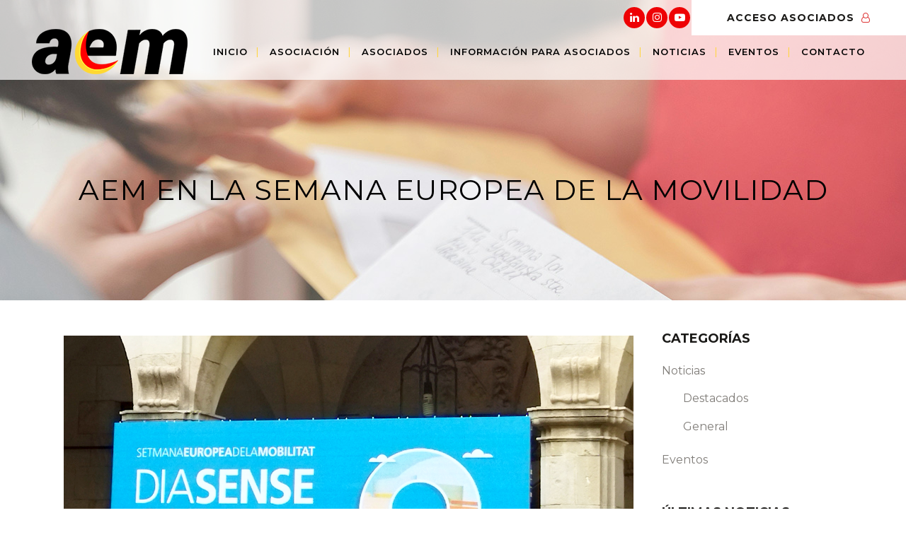

--- FILE ---
content_type: text/html; charset=UTF-8
request_url: https://aem-aem.es/aem-mobility-week/
body_size: 15798
content:
<!DOCTYPE html>
<html lang="es">
<head>
	<meta charset="UTF-8" />
	
				<meta name="viewport" content="width=device-width,initial-scale=1,user-scalable=no">
		
	<link rel="profile" href="http://gmpg.org/xfn/11" />
	<link rel="pingback" href="https://aem-aem.es/xmlrpc.php" />

	<meta name='robots' content='index, follow, max-image-preview:large, max-snippet:-1, max-video-preview:-1' />

	<!-- This site is optimized with the Yoast SEO plugin v21.6 - https://yoast.com/wordpress/plugins/seo/ -->
	<title>AEM en la Semana Europea de la Movilidad - AEM</title>
	<link rel="canonical" href="https://aem-aem.es/aem-mobility-week/" />
	<meta property="og:locale" content="es_ES" />
	<meta property="og:type" content="article" />
	<meta property="og:title" content="AEM en la Semana Europea de la Movilidad - AEM" />
	<meta property="og:description" content="El pasado 22 de septiembre, se celebró, en el marco de las actividades de la Semana Europea de la Movilidad y el Día sin Coches, la Jornada sobre Innovación en Movilidad. La AEM, como asociación representativa de las empresas de mensajería -y por tanto responsables,..." />
	<meta property="og:url" content="https://aem-aem.es/aem-mobility-week/" />
	<meta property="og:site_name" content="AEM" />
	<meta property="article:published_time" content="2022-09-23T14:19:39+00:00" />
	<meta property="og:image" content="https://aem-aem.es/wp-content/uploads/2022/09/Photo.png" />
	<meta property="og:image:width" content="1200" />
	<meta property="og:image:height" content="900" />
	<meta property="og:image:type" content="image/png" />
	<meta name="author" content="AEM" />
	<meta name="twitter:card" content="summary_large_image" />
	<meta name="twitter:label1" content="Escrito por" />
	<meta name="twitter:data1" content="AEM" />
	<meta name="twitter:label2" content="Tiempo de lectura" />
	<meta name="twitter:data2" content="2 minutos" />
	<script type="application/ld+json" class="yoast-schema-graph">{"@context":"https://schema.org","@graph":[{"@type":"WebPage","@id":"https://aem-aem.es/aem-mobility-week/","url":"https://aem-aem.es/aem-mobility-week/","name":"AEM en la Semana Europea de la Movilidad - AEM","isPartOf":{"@id":"https://aem-aem.es/#website"},"primaryImageOfPage":{"@id":"https://aem-aem.es/aem-mobility-week/#primaryimage"},"image":{"@id":"https://aem-aem.es/aem-mobility-week/#primaryimage"},"thumbnailUrl":"https://aem-aem.es/wp-content/uploads/2022/09/Photo.png","datePublished":"2022-09-23T14:19:39+00:00","dateModified":"2022-09-23T14:19:39+00:00","author":{"@id":"https://aem-aem.es/#/schema/person/b9d6040a73ab115af88c81c89da6102c"},"breadcrumb":{"@id":"https://aem-aem.es/aem-mobility-week/#breadcrumb"},"inLanguage":"es","potentialAction":[{"@type":"ReadAction","target":["https://aem-aem.es/aem-mobility-week/"]}]},{"@type":"ImageObject","inLanguage":"es","@id":"https://aem-aem.es/aem-mobility-week/#primaryimage","url":"https://aem-aem.es/wp-content/uploads/2022/09/Photo.png","contentUrl":"https://aem-aem.es/wp-content/uploads/2022/09/Photo.png","width":1200,"height":900},{"@type":"BreadcrumbList","@id":"https://aem-aem.es/aem-mobility-week/#breadcrumb","itemListElement":[{"@type":"ListItem","position":1,"name":"Home","item":"https://aem-aem.es/"},{"@type":"ListItem","position":2,"name":"AEM en la Semana Europea de la Movilidad"}]},{"@type":"WebSite","@id":"https://aem-aem.es/#website","url":"https://aem-aem.es/","name":"AEM","description":"Asociación española de mensajería - convenio de mensajería","potentialAction":[{"@type":"SearchAction","target":{"@type":"EntryPoint","urlTemplate":"https://aem-aem.es/?s={search_term_string}"},"query-input":"required name=search_term_string"}],"inLanguage":"es"},{"@type":"Person","@id":"https://aem-aem.es/#/schema/person/b9d6040a73ab115af88c81c89da6102c","name":"AEM","image":{"@type":"ImageObject","inLanguage":"es","@id":"https://aem-aem.es/#/schema/person/image/","url":"https://secure.gravatar.com/avatar/47ad6aee2f09e724390676149db35df5?s=96&d=mm&r=g","contentUrl":"https://secure.gravatar.com/avatar/47ad6aee2f09e724390676149db35df5?s=96&d=mm&r=g","caption":"AEM"},"url":"https://aem-aem.es/author/admin/"}]}</script>
	<!-- / Yoast SEO plugin. -->


<link rel='dns-prefetch' href='//fonts.googleapis.com' />
<link rel="alternate" type="application/rss+xml" title="AEM &raquo; Feed" href="https://aem-aem.es/feed/" />
<link rel="alternate" type="application/rss+xml" title="AEM &raquo; Feed de los comentarios" href="https://aem-aem.es/comments/feed/" />
<link rel="alternate" type="application/rss+xml" title="AEM &raquo; Comentario AEM en la Semana Europea de la Movilidad del feed" href="https://aem-aem.es/aem-mobility-week/feed/" />
<script type="text/javascript">
window._wpemojiSettings = {"baseUrl":"https:\/\/s.w.org\/images\/core\/emoji\/14.0.0\/72x72\/","ext":".png","svgUrl":"https:\/\/s.w.org\/images\/core\/emoji\/14.0.0\/svg\/","svgExt":".svg","source":{"concatemoji":"https:\/\/aem-aem.es\/wp-includes\/js\/wp-emoji-release.min.js?ver=6.2.8"}};
/*! This file is auto-generated */
!function(e,a,t){var n,r,o,i=a.createElement("canvas"),p=i.getContext&&i.getContext("2d");function s(e,t){p.clearRect(0,0,i.width,i.height),p.fillText(e,0,0);e=i.toDataURL();return p.clearRect(0,0,i.width,i.height),p.fillText(t,0,0),e===i.toDataURL()}function c(e){var t=a.createElement("script");t.src=e,t.defer=t.type="text/javascript",a.getElementsByTagName("head")[0].appendChild(t)}for(o=Array("flag","emoji"),t.supports={everything:!0,everythingExceptFlag:!0},r=0;r<o.length;r++)t.supports[o[r]]=function(e){if(p&&p.fillText)switch(p.textBaseline="top",p.font="600 32px Arial",e){case"flag":return s("\ud83c\udff3\ufe0f\u200d\u26a7\ufe0f","\ud83c\udff3\ufe0f\u200b\u26a7\ufe0f")?!1:!s("\ud83c\uddfa\ud83c\uddf3","\ud83c\uddfa\u200b\ud83c\uddf3")&&!s("\ud83c\udff4\udb40\udc67\udb40\udc62\udb40\udc65\udb40\udc6e\udb40\udc67\udb40\udc7f","\ud83c\udff4\u200b\udb40\udc67\u200b\udb40\udc62\u200b\udb40\udc65\u200b\udb40\udc6e\u200b\udb40\udc67\u200b\udb40\udc7f");case"emoji":return!s("\ud83e\udef1\ud83c\udffb\u200d\ud83e\udef2\ud83c\udfff","\ud83e\udef1\ud83c\udffb\u200b\ud83e\udef2\ud83c\udfff")}return!1}(o[r]),t.supports.everything=t.supports.everything&&t.supports[o[r]],"flag"!==o[r]&&(t.supports.everythingExceptFlag=t.supports.everythingExceptFlag&&t.supports[o[r]]);t.supports.everythingExceptFlag=t.supports.everythingExceptFlag&&!t.supports.flag,t.DOMReady=!1,t.readyCallback=function(){t.DOMReady=!0},t.supports.everything||(n=function(){t.readyCallback()},a.addEventListener?(a.addEventListener("DOMContentLoaded",n,!1),e.addEventListener("load",n,!1)):(e.attachEvent("onload",n),a.attachEvent("onreadystatechange",function(){"complete"===a.readyState&&t.readyCallback()})),(e=t.source||{}).concatemoji?c(e.concatemoji):e.wpemoji&&e.twemoji&&(c(e.twemoji),c(e.wpemoji)))}(window,document,window._wpemojiSettings);
</script>
<style type="text/css">
img.wp-smiley,
img.emoji {
	display: inline !important;
	border: none !important;
	box-shadow: none !important;
	height: 1em !important;
	width: 1em !important;
	margin: 0 0.07em !important;
	vertical-align: -0.1em !important;
	background: none !important;
	padding: 0 !important;
}
</style>
	<link rel='stylesheet' id='contact-form-7-css' href='https://aem-aem.es/wp-content/plugins/contact-form-7/includes/css/styles.css?ver=5.8.7' type='text/css' media='all' />
<link rel='stylesheet' id='wpdm-fonticon-css' href='https://aem-aem.es/wp-content/plugins/download-manager/assets/wpdm-iconfont/css/wpdm-icons.css?ver=6.2.8' type='text/css' media='all' />
<link rel='stylesheet' id='wpdm-front-css' href='https://aem-aem.es/wp-content/plugins/download-manager/assets/css/front.min.css?ver=6.2.8' type='text/css' media='all' />
<link rel='stylesheet' id='mediaelement-css' href='https://aem-aem.es/wp-includes/js/mediaelement/mediaelementplayer-legacy.min.css?ver=4.2.17' type='text/css' media='all' />
<link rel='stylesheet' id='wp-mediaelement-css' href='https://aem-aem.es/wp-includes/js/mediaelement/wp-mediaelement.min.css?ver=6.2.8' type='text/css' media='all' />
<link rel='stylesheet' id='bridge-default-style-css' href='https://aem-aem.es/wp-content/themes/aem/style.css?ver=6.2.8' type='text/css' media='all' />
<link rel='stylesheet' id='bridge-qode-font_awesome-css' href='https://aem-aem.es/wp-content/themes/aem/css/font-awesome/css/font-awesome.min.css?ver=6.2.8' type='text/css' media='all' />
<link rel='stylesheet' id='bridge-qode-font_elegant-css' href='https://aem-aem.es/wp-content/themes/aem/css/elegant-icons/style.min.css?ver=6.2.8' type='text/css' media='all' />
<link rel='stylesheet' id='bridge-qode-linea_icons-css' href='https://aem-aem.es/wp-content/themes/aem/css/linea-icons/style.css?ver=6.2.8' type='text/css' media='all' />
<link rel='stylesheet' id='bridge-qode-dripicons-css' href='https://aem-aem.es/wp-content/themes/aem/css/dripicons/dripicons.css?ver=6.2.8' type='text/css' media='all' />
<link rel='stylesheet' id='bridge-qode-kiko-css' href='https://aem-aem.es/wp-content/themes/aem/css/kiko/kiko-all.css?ver=6.2.8' type='text/css' media='all' />
<link rel='stylesheet' id='bridge-qode-font_awesome_5-css' href='https://aem-aem.es/wp-content/themes/aem/css/font-awesome-5/css/font-awesome-5.min.css?ver=6.2.8' type='text/css' media='all' />
<link rel='stylesheet' id='bridge-stylesheet-css' href='https://aem-aem.es/wp-content/themes/aem/css/stylesheet.min.css?ver=6.2.8' type='text/css' media='all' />
<style id='bridge-stylesheet-inline-css' type='text/css'>
   .postid-3019.disabled_footer_top .footer_top_holder, .postid-3019.disabled_footer_bottom .footer_bottom_holder { display: none;}


</style>
<link rel='stylesheet' id='bridge-print-css' href='https://aem-aem.es/wp-content/themes/aem/css/print.css?ver=6.2.8' type='text/css' media='all' />
<link rel='stylesheet' id='bridge-style-dynamic-css' href='https://aem-aem.es/wp-content/themes/aem/css/style_dynamic_callback.php?ver=6.2.8' type='text/css' media='all' />
<link rel='stylesheet' id='bridge-responsive-css' href='https://aem-aem.es/wp-content/themes/aem/css/responsive.min.css?ver=6.2.8' type='text/css' media='all' />
<link rel='stylesheet' id='bridge-style-dynamic-responsive-css' href='https://aem-aem.es/wp-content/themes/aem/css/style_dynamic_responsive_callback.php?ver=6.2.8' type='text/css' media='all' />
<style id='bridge-style-dynamic-responsive-inline-css' type='text/css'>
/*tabla acordeón*/
.qode-accordion-holder .qode-title-holder .qode-tab-title {
    color: #333;
}

.qode-accordion-holder .qode-title-holder.ui-state-active, .qode-accordion-holder .qode-title-holder.ui-state-hover {
    color: #fff;
    background-color: #f2f2f2;
}
/*margen superior imagenes blog*/
.blog_holder.blog_single article {
    margin-top: 50px;
}

/*margen acceso ususarios*/
.w3eden #wpdmreg, .w3eden #wpdmlogin {
        margin-bottom: 80px;
    max-width: 450px;
}
/*margen en listado de archivos*/
.w3eden .col-lg-12 {
    margin-bottom: 20px;
}

/*quitar contador descargas*/
.w3eden .pull-right {
    float: right !important;
    display: none;
}


.q_elements_holder .q_elements_item{
    background-size: cover;
}

.q_elements_holder{
    width: calc(100% + 1px)
}

.row-with-separator .separator.small.left{
    display: inline-block;
}

.qode-btn.qode-btn-icon.qode-btn-simple .qode-button-v2-icon-holder{
    padding-left: 0;
    margin-left: 18px;
}

.qode-btn.qode-btn-icon:hover .qode-button-v2-icon-holder .qode-button-v2-icon-holder-inner{
    color: #68e51b;
}

.qode-btn.qode-btn-icon .qode-button-v2-icon-holder .qode-button-v2-icon-holder-inner{
    display: block;
    line-height: 30px;
    padding: 0 4px;
}

.qode-btn.qode-btn-icon.qode-btn-simple .qode-btn-text{
    margin-top: 3px;
}

.qode-btn.qode-btn-icon .qode-button-v2-icon-holder {
    border-left: 0px;
}

/*Rev*/

.tparrows:before{
font-family: 'Montserrat', sans-serif;
letter-spacing: 0.025em;
}

.tparrows.tp-rightarrow:before{
    content: 'NEXT';
}

.tparrows.tp-leftarrow:before{
    content: 'PREVIOUS';
}

#rev_slider_1_1 .metis.tparrows, #rev_slider_2_2 .metis.tparrows{
    height: auto  !important;
    width: auto  !important;
    max-width: 240px;
}

#rev_slider_1_1 .metis.tparrows.tp-rightarrow, #rev_slider_2_2 .metis.tparrows.tp-rightarrow{
    padding: 30px 99.5px;
}

#rev_slider_1_1 .metis.tparrows.tp-leftarrow, #rev_slider_2_2 .metis.tparrows.tp-leftarrow{
    padding: 30px 79px;
}

#rev_slider_1_1 .metis.tparrows:hover:before, #rev_slider_2_2 .metis.tparrows:hover:before{
transform: none !important
}

#rev_slider_1_1 .metis.tparrows:hover, #rev_slider_2_2 .metis.tparrows:hover{
background-color: #fff;
}

#rev_slider_1_1 .metis.tparrows:hover, #rev_slider_2_2 .metis.tparrows:hover{
    text-shadow: 0 0 1px #000, 0 0 1px #000;
}

#rev_slider_1_1 .metis.tparrows:before, #rev_slider_2_2 .metis.tparrows:before{
-webkit-transition: all 0.2s ease;
}

.tparrows.tp-rightarrow:after{
    content: '';
    position: absolute;
    height: 50px;
    width: 2px;
    background-color: #f3f3f3;
    right: 0;
    top: 50%;
    transform: translateY(-50%);
}

@media only screen and (max-width: 480px){
    #rev_slider_1_1 .metis.tparrows.tp-rightarrow, #rev_slider_1_1 .metis.tparrows.tp-leftarrow, #rev_slider_2_2 .metis.tparrows.tp-rightarrow, #rev_slider_2_2 .metis.tparrows.tp-leftarrow{
        padding: 30px 45px;
    }
    #rev_slider_1_1 .metis.tparrows.tp-leftarrow, #rev_slider_2_2 .metis.tparrows.tp-leftarrow{
        transform: matrix(1, 0, 0, 1, 130, -100)!important;
    }
}


.qode-btn.qode-btn-icon.qode-btn-simple .qode-button-v2-icon-holder{
    color: #1a1917;
}

 .wpb_revslider_element .qode-btn.qode-btn-icon .qode-button-v2-icon-holder .qode-button-v2-icon-holder-inner{
    line-height: 40px;
    padding: 0 7px;
}

.wpb_revslider_element .qode-btn.qode-btn-icon.qode-btn-simple .qode-btn-text{
    margin-top: 8px;
}

.qode_video_box .qode_video_image .qode_video_box_button{
    border: 2px solid #fff;
}

.qode_video_box .qode_video_image:hover .qode_video_box_button{
    border-color: #68e51b;
}

.cf7_custom_style_2 input.wpcf7-form-control.wpcf7-submit{
    margin-top: 10px;
}

@media only screen and (max-width: 768px){
    .title.title_size_large h1{
        font-size: 36px!important;
        line-height: 40px!important;
    }
    .subtitle{
        font-size: 36px;
        line-height: 40px;
    }
}

header:not(.with_hover_bg_color) nav.main_menu>ul>li:hover>a{
    opacity: 1;
}

.footer_top h5 {
    margin: 0 0 32px;
}

@media only screen and (min-width: 1401px){
    footer .qode-instagram-feed{
        padding-right: 30.5%;
    }
}

.q_icon_with_title .icon_text_inner {
    padding: 0 0 2px;
}

@media only screen and (max-width: 480px){
    .footer_top.footer_top_full{
        padding-left: 40px;
        padding-right: 40px;
        padding-top: 80px;
        padding-bottom: 80px;
    }
}

.page_not_found h2 {
    margin: 140px 0 40px;
    font-weight: 300;
    line-height: 42px;
}

.page_not_found p {
    margin: 15px 12% 35px;
}

@media only screen and (max-width: 480px){
    .custom-nav.tparrows.tp-rightarrow, .custom-nav.tparrows.tp-leftarrow, .custom-nav.tparrows.tp-rightarrow, .custom-nav.tparrows.tp-leftarrow{
        padding: 30px 45px;
    }
    .custom-nav.tparrows.tp-leftarrow, .custom-nav.tparrows.tp-leftarrow{
        transform: matrix(1, 0, 0, 1, 130, -100)!important;
    }
}

/*quitar info del post*/
.blog_holder article .post_info {
    display: inline-block;
    width: 100%;
    margin: 0 0 18px;
    color: #bebebe;
    font-weight: 500;
    display: none;
}

/*titulo entradas*/
.blog_holder.blog_single article h2 {
    display: block;
    margin-bottom: 30px;
}
/*quitar imagen autor*/
.latest_post_two_holder .latest_post_two_info_inner img {
    position: relative;
    display: inline-block;
    vertical-align: middle;
    margin: 0 15px 0 0;
    display: none;
}
/*color fondo fecha*/
.latest_post_holder.image_on_the_left_boxed .date_hour_holder, .latest_post_holder.image_on_the_left_boxed .featured .read_more:before {
    background-color: #fff;
}
/*tamaño fecha*/
.latest_post_holder.image_on_the_left_boxed .date_hour_holder {
    font-size: 15px;
color:#ee0205;
}
/*margen listado noticias*/
.latest_post_holder.image_on_the_left_boxed .latest_post {
    padding: 12px;
}
/*quitar titulo noticias*/
.blog_holder.blog_single article h2.entry_title {
    display: none;
}

/*linea de tiempo*/
.qode-workflow .qode-workflow-item {
    padding-bottom: 1px;
}

.qode-workflow .qode-workflow-item .qode-workflow-item-inner .qode-workflow-text .circle {
    box-sizing: border-box;
    background: #ffd63f;

.qode-workflow .qode-workflow-item .qode-workflow-item-inner .qode-workflow-text p.text {
    margin-top: 5px;
}

/*plugin descargas*/
.w3eden a {
    color: #333;
    text-decoration: none;
    background-color: transparent;
}
.w3eden .btn-primary {
    background-color: #ffd63f;
    color: #333;
}
.w3eden .btn-primary:not(:disabled):not(.disabled):active, .w3eden .btn-primary:not(:disabled):not(.disabled).active, .w3eden .show>.btn-primary.dropdown-toggle {
    color: #fff;
    background-color: #ee0205;
    border-color: #ee0205;
}
w3eden .btn:hover, .w3eden .btn:focus, .w3eden .navbar .navbar-nav > a.btn:hover, .w3eden .navbar .navbar-nav > a.btn:focus{ 
display: none;
} 
</style>
<link rel='stylesheet' id='js_composer_front-css' href='https://aem-aem.es/wp-content/plugins/js_composer/assets/css/js_composer.min.css?ver=6.10.0' type='text/css' media='all' />
<link rel='stylesheet' id='bridge-style-handle-google-fonts-css' href='https://fonts.googleapis.com/css?family=Raleway%3A100%2C200%2C300%2C400%2C500%2C600%2C700%2C800%2C900%2C100italic%2C300italic%2C400italic%2C700italic%7CMontserrat%3A100%2C200%2C300%2C400%2C500%2C600%2C700%2C800%2C900%2C100italic%2C300italic%2C400italic%2C700italic&#038;subset=latin%2Clatin-ext&#038;ver=1.0.0' type='text/css' media='all' />
<link rel='stylesheet' id='bridge-core-dashboard-style-css' href='https://aem-aem.es/wp-content/plugins/bridge-core/modules/core-dashboard/assets/css/core-dashboard.min.css?ver=6.2.8' type='text/css' media='all' />
<link rel='stylesheet' id='UserAccessManagerLoginForm-css' href='https://aem-aem.es/wp-content/plugins/user-access-manager/assets/css/uamLoginForm.css?ver=2.2.25' type='text/css' media='screen' />
<script type='text/javascript' src='https://aem-aem.es/wp-includes/js/jquery/jquery.min.js?ver=3.6.4' id='jquery-core-js'></script>
<script type='text/javascript' src='https://aem-aem.es/wp-includes/js/jquery/jquery-migrate.min.js?ver=3.4.0' id='jquery-migrate-js'></script>
<script type='text/javascript' src='https://aem-aem.es/wp-content/plugins/download-manager/assets/js/wpdm.min.js?ver=6.2.8' id='wpdm-frontend-js-js'></script>
<script type='text/javascript' id='wpdm-frontjs-js-extra'>
/* <![CDATA[ */
var wpdm_url = {"home":"https:\/\/aem-aem.es\/","site":"https:\/\/aem-aem.es\/","ajax":"https:\/\/aem-aem.es\/wp-admin\/admin-ajax.php"};
var wpdm_js = {"spinner":"<i class=\"wpdm-icon wpdm-sun wpdm-spin\"><\/i>","client_id":"9ee60e85f3f66e643367d21d4b3622b2"};
var wpdm_strings = {"pass_var":"\u00a1Contrase\u00f1a verificada!","pass_var_q":"Haz clic en el bot\u00f3n siguiente para iniciar la descarga.","start_dl":"Iniciar descarga"};
/* ]]> */
</script>
<script type='text/javascript' src='https://aem-aem.es/wp-content/plugins/download-manager/assets/js/front.min.js?ver=3.3.29' id='wpdm-frontjs-js'></script>
<link rel="https://api.w.org/" href="https://aem-aem.es/wp-json/" /><link rel="alternate" type="application/json" href="https://aem-aem.es/wp-json/wp/v2/posts/3019" /><link rel="EditURI" type="application/rsd+xml" title="RSD" href="https://aem-aem.es/xmlrpc.php?rsd" />
<link rel="wlwmanifest" type="application/wlwmanifest+xml" href="https://aem-aem.es/wp-includes/wlwmanifest.xml" />
<meta name="generator" content="WordPress 6.2.8" />
<link rel='shortlink' href='https://aem-aem.es/?p=3019' />
<link rel="alternate" type="application/json+oembed" href="https://aem-aem.es/wp-json/oembed/1.0/embed?url=https%3A%2F%2Faem-aem.es%2Faem-mobility-week%2F" />
<link rel="alternate" type="text/xml+oembed" href="https://aem-aem.es/wp-json/oembed/1.0/embed?url=https%3A%2F%2Faem-aem.es%2Faem-mobility-week%2F&#038;format=xml" />
<meta name="generator" content="Powered by WPBakery Page Builder - drag and drop page builder for WordPress."/>
<meta name="generator" content="Powered by Slider Revolution 6.6.12 - responsive, Mobile-Friendly Slider Plugin for WordPress with comfortable drag and drop interface." />
<link rel="icon" href="https://aem-aem.es/wp-content/uploads/2021/07/aem-ico.png" sizes="32x32" />
<link rel="icon" href="https://aem-aem.es/wp-content/uploads/2021/07/aem-ico.png" sizes="192x192" />
<link rel="apple-touch-icon" href="https://aem-aem.es/wp-content/uploads/2021/07/aem-ico.png" />
<meta name="msapplication-TileImage" content="https://aem-aem.es/wp-content/uploads/2021/07/aem-ico.png" />
<script>function setREVStartSize(e){
			//window.requestAnimationFrame(function() {
				window.RSIW = window.RSIW===undefined ? window.innerWidth : window.RSIW;
				window.RSIH = window.RSIH===undefined ? window.innerHeight : window.RSIH;
				try {
					var pw = document.getElementById(e.c).parentNode.offsetWidth,
						newh;
					pw = pw===0 || isNaN(pw) || (e.l=="fullwidth" || e.layout=="fullwidth") ? window.RSIW : pw;
					e.tabw = e.tabw===undefined ? 0 : parseInt(e.tabw);
					e.thumbw = e.thumbw===undefined ? 0 : parseInt(e.thumbw);
					e.tabh = e.tabh===undefined ? 0 : parseInt(e.tabh);
					e.thumbh = e.thumbh===undefined ? 0 : parseInt(e.thumbh);
					e.tabhide = e.tabhide===undefined ? 0 : parseInt(e.tabhide);
					e.thumbhide = e.thumbhide===undefined ? 0 : parseInt(e.thumbhide);
					e.mh = e.mh===undefined || e.mh=="" || e.mh==="auto" ? 0 : parseInt(e.mh,0);
					if(e.layout==="fullscreen" || e.l==="fullscreen")
						newh = Math.max(e.mh,window.RSIH);
					else{
						e.gw = Array.isArray(e.gw) ? e.gw : [e.gw];
						for (var i in e.rl) if (e.gw[i]===undefined || e.gw[i]===0) e.gw[i] = e.gw[i-1];
						e.gh = e.el===undefined || e.el==="" || (Array.isArray(e.el) && e.el.length==0)? e.gh : e.el;
						e.gh = Array.isArray(e.gh) ? e.gh : [e.gh];
						for (var i in e.rl) if (e.gh[i]===undefined || e.gh[i]===0) e.gh[i] = e.gh[i-1];
											
						var nl = new Array(e.rl.length),
							ix = 0,
							sl;
						e.tabw = e.tabhide>=pw ? 0 : e.tabw;
						e.thumbw = e.thumbhide>=pw ? 0 : e.thumbw;
						e.tabh = e.tabhide>=pw ? 0 : e.tabh;
						e.thumbh = e.thumbhide>=pw ? 0 : e.thumbh;
						for (var i in e.rl) nl[i] = e.rl[i]<window.RSIW ? 0 : e.rl[i];
						sl = nl[0];
						for (var i in nl) if (sl>nl[i] && nl[i]>0) { sl = nl[i]; ix=i;}
						var m = pw>(e.gw[ix]+e.tabw+e.thumbw) ? 1 : (pw-(e.tabw+e.thumbw)) / (e.gw[ix]);
						newh =  (e.gh[ix] * m) + (e.tabh + e.thumbh);
					}
					var el = document.getElementById(e.c);
					if (el!==null && el) el.style.height = newh+"px";
					el = document.getElementById(e.c+"_wrapper");
					if (el!==null && el) {
						el.style.height = newh+"px";
						el.style.display = "block";
					}
				} catch(e){
					console.log("Failure at Presize of Slider:" + e)
				}
			//});
		  };</script>
<noscript><style> .wpb_animate_when_almost_visible { opacity: 1; }</style></noscript><meta name="generator" content="WordPress Download Manager 3.3.29" />
                <style>
        /* WPDM Link Template Styles */        </style>
                <style>

            :root {
                --color-primary: #ffd63f;
                --color-primary-rgb: 255, 214, 63;
                --color-primary-hover: #ffd63f;
                --color-primary-active: #ffd63f;
                --clr-sec: #ee0205;
                --clr-sec-rgb: 238, 2, 5;
                --clr-sec-hover: #ee0205;
                --clr-sec-active: #ee0205;
                --color-secondary: #ee0205;
                --color-secondary-rgb: 238, 2, 5;
                --color-secondary-hover: #ee0205;
                --color-secondary-active: #ee0205;
                --color-success: #18ce0f;
                --color-success-rgb: 24, 206, 15;
                --color-success-hover: #18ce0f;
                --color-success-active: #18ce0f;
                --color-info: #000000;
                --color-info-rgb: 0, 0, 0;
                --color-info-hover: #000000;
                --color-info-active: #000000;
                --color-warning: #FFB236;
                --color-warning-rgb: 255, 178, 54;
                --color-warning-hover: #FFB236;
                --color-warning-active: #FFB236;
                --color-danger: #ff5062;
                --color-danger-rgb: 255, 80, 98;
                --color-danger-hover: #ff5062;
                --color-danger-active: #ff5062;
                --color-green: #30b570;
                --color-blue: #0073ff;
                --color-purple: #8557D3;
                --color-red: #ff5062;
                --color-muted: rgba(69, 89, 122, 0.6);
                --wpdm-font: "Sen", -apple-system, BlinkMacSystemFont, "Segoe UI", Roboto, Helvetica, Arial, sans-serif, "Apple Color Emoji", "Segoe UI Emoji", "Segoe UI Symbol";
            }

            .wpdm-download-link.btn.btn-primary {
                border-radius: 4px;
            }


        </style>
        </head>

<body class="post-template-default single single-post postid-3019 single-format-standard bridge-core-3.0.8  qode_grid_1300 disabled_footer_bottom qode_advanced_footer_responsive_1000 wpb-js-composer js-comp-ver-6.10.0 vc_responsive" itemscope itemtype="http://schema.org/WebPage">




<div class="wrapper">
	<div class="wrapper_inner">

    
		<!-- Google Analytics start -->
					<script>
				var _gaq = _gaq || [];
				_gaq.push(['_setAccount', 'UA-228101032-1']);
				_gaq.push(['_trackPageview']);

				(function() {
					var ga = document.createElement('script'); ga.type = 'text/javascript'; ga.async = true;
					ga.src = ('https:' == document.location.protocol ? 'https://ssl' : 'http://www') + '.google-analytics.com/ga.js';
					var s = document.getElementsByTagName('script')[0]; s.parentNode.insertBefore(ga, s);
				})();
			</script>
				<!-- Google Analytics end -->

		
	<header class=" has_top scroll_top  stick scrolled_not_transparent page_header">
	<div class="header_inner clearfix">
				<div class="header_top_bottom_holder">
				<div class="header_top clearfix" style='background-color:rgba(255, 255, 255, 0.7);' >
							<div class="left">
						<div class="inner">
													</div>
					</div>
					<div class="right">
						<div class="inner">
							<span class='q_social_icon_holder circle_social' data-color=#fff data-hover-background-color=#ffd63f data-hover-color=#000><a itemprop='url' href='https://www.linkedin.com/company/asociacion-mensajeria/' target='_blank'><span class='fa-stack ' style='background-color: #ee0205;border-width: 0pxpx;margin: 10px 0px 40px 0px;font-size: 15px;'><i class="qode_icon_font_awesome fa fa-linkedin " style="color: #fff;font-size: 15px;" ></i></span></a></span><span class='q_social_icon_holder circle_social' data-color=#fff data-hover-background-color=#ffd63f data-hover-color=#000><a itemprop='url' href='https://www.instagram.com/asociacionespanolamensajeria/' target='_blank'><span class='fa-stack ' style='background-color: #ee0205;border-width: 0pxpx;margin: 10px 40px 0px 0px;font-size: 15px;'><i class="qode_icon_font_awesome fa fa-instagram " style="color: #fff;font-size: 15px;" ></i></span></a></span><span class='q_social_icon_holder circle_social' data-color=#fff data-hover-background-color=#ffd63f data-hover-color=#000><a itemprop='url' href='https://www.youtube.com/@asociacionmensajeria' target='_blank'><span class='fa-stack ' style='background-color: #ee0205;border-width: 0pxpx;margin: 10px 40px 0px 0px;font-size: 15px;'><i class="qode_icon_font_awesome fa fa-youtube-play " style="color: #fff;font-size: 15px;" ></i></span></a></span><div class="widget qode_button_widget"><a  itemprop="url" href="https://aem-aem.es/area-asociado/" target="_self" data-hover-background-color='#ffffff' data-hover-border-color='#ffffff'  class="qbutton  default" style="border-color: #ee0205; font-style: normal; font-weight: 700; font-size: 14px; margin: 0; background-color: #ffffff;">acceso asociados<i class="qode_icon_font_awesome fa fa-user-o qode_button_icon_element" style="color: #dd3333;" ></i></a></div>						</div>
					</div>
						</div>

			<div class="header_bottom clearfix" style=' background-color:rgba(255, 255, 255, 0.7);' >
											<div class="header_inner_left">
																	<div class="mobile_menu_button">
		<span>
			<i class="qode_icon_font_awesome fa fa-bars " ></i>		</span>
	</div>
								<div class="logo_wrapper" >
	<div class="q_logo">
		<a itemprop="url" href="https://aem-aem.es/" >
             <img itemprop="image" class="normal" src="https://aem-aem.es/wp-content/uploads/2021/05/AEM-LOGO-web3.png" alt="Logo"> 			 <img itemprop="image" class="light" src="https://aem-aem.es/wp-content/uploads/2021/05/AEM-LOGO-web3.png" alt="Logo"/> 			 <img itemprop="image" class="dark" src="https://aem-aem.es/wp-content/uploads/2021/05/AEM-LOGO-web3.png" alt="Logo"/> 			 <img itemprop="image" class="sticky" src="https://aem-aem.es/wp-content/uploads/2021/05/AEM-LOGO-web3.png" alt="Logo"/> 			 <img itemprop="image" class="mobile" src="https://aem-aem.es/wp-content/uploads/2021/05/AEM-LOGO-web3.png" alt="Logo"/> 			 <img itemprop="image" class="popup" src="https://aem-aem.es/wp-content/themes/aem/img/logo_white.png" alt="Logo"/> 		</a>
	</div>
	</div>															</div>
															<div class="header_inner_right">
									<div class="side_menu_button_wrapper right">
																														<div class="side_menu_button">
																																	
										</div>
									</div>
								</div>
							
							
							<nav class="main_menu drop_down right">
								<ul id="menu-main-menu" class=""><li id="nav-menu-item-345" class="menu-item menu-item-type-post_type menu-item-object-page menu-item-home  narrow"><a href="https://aem-aem.es/" class=""><i class="menu_icon blank fa"></i><span>INICIO</span><span class="plus"></span></a></li>
<li id="nav-menu-item-344" class="menu-item menu-item-type-post_type menu-item-object-page  narrow"><a href="https://aem-aem.es/asociacion/" class=""><i class="menu_icon blank fa"></i><span>ASOCIACIÓN</span><span class="plus"></span></a></li>
<li id="nav-menu-item-375" class="menu-item menu-item-type-post_type menu-item-object-page  narrow"><a href="https://aem-aem.es/asociados/" class=""><i class="menu_icon blank fa"></i><span>ASOCIADOS</span><span class="plus"></span></a></li>
<li id="nav-menu-item-801" class="menu-item menu-item-type-custom menu-item-object-custom menu-item-has-children  has_sub narrow"><a href="#" class=" no_link" style="cursor: default;" onclick="JavaScript: return false;"><i class="menu_icon blank fa"></i><span>INFORMACIÓN PARA ASOCIADOS</span><span class="plus"></span></a>
<div class="second"><div class="inner"><ul>
	<li id="nav-menu-item-371" class="menu-item menu-item-type-post_type menu-item-object-page "><a href="https://aem-aem.es/comunicados/" class=""><i class="menu_icon blank fa"></i><span>Comunicados</span><span class="plus"></span></a></li>
	<li id="nav-menu-item-374" class="menu-item menu-item-type-post_type menu-item-object-page "><a href="https://aem-aem.es/estatutos/" class=""><i class="menu_icon blank fa"></i><span>Estatutos y Convenio</span><span class="plus"></span></a></li>
	<li id="nav-menu-item-372" class="menu-item menu-item-type-post_type menu-item-object-page "><a href="https://aem-aem.es/informe-y-estudios/" class=""><i class="menu_icon blank fa"></i><span>Informes y estudios</span><span class="plus"></span></a></li>
	<li id="nav-menu-item-383" class="menu-item menu-item-type-post_type menu-item-object-page "><a href="https://aem-aem.es/normativa/" class=""><i class="menu_icon blank fa"></i><span>Normativa</span><span class="plus"></span></a></li>
	<li id="nav-menu-item-2038" class="menu-item menu-item-type-custom menu-item-object-custom menu-item-has-children sub"><a href="#" class=" no_link" style="cursor: default;" onclick="JavaScript: return false;"><i class="menu_icon blank fa"></i><span>Subvenciones y concursos</span><span class="plus"></span><i class="q_menu_arrow fa fa-angle-right"></i></a>
	<ul>
		<li id="nav-menu-item-2037" class="menu-item menu-item-type-post_type menu-item-object-page "><a href="https://aem-aem.es/ayudas-y-subvenciones/" class=""><i class="menu_icon blank fa"></i><span>Ayudas y subvenciones</span><span class="plus"></span></a></li>
		<li id="nav-menu-item-2036" class="menu-item menu-item-type-post_type menu-item-object-page "><a href="https://aem-aem.es/concursos/" class=""><i class="menu_icon blank fa"></i><span>Concursos</span><span class="plus"></span></a></li>
	</ul>
</li>
</ul></div></div>
</li>
<li id="nav-menu-item-373" class="menu-item menu-item-type-post_type menu-item-object-page  narrow"><a href="https://aem-aem.es/noticias/" class=""><i class="menu_icon blank fa"></i><span>NOTICIAS</span><span class="plus"></span></a></li>
<li id="nav-menu-item-387" class="menu-item menu-item-type-post_type menu-item-object-page  narrow"><a href="https://aem-aem.es/eventos/" class=""><i class="menu_icon blank fa"></i><span>EVENTOS</span><span class="plus"></span></a></li>
<li id="nav-menu-item-342" class="menu-item menu-item-type-post_type menu-item-object-page  narrow"><a href="https://aem-aem.es/contacto/" class=""><i class="menu_icon blank fa"></i><span>CONTACTO</span><span class="plus"></span></a></li>
</ul>							</nav>
														<nav class="mobile_menu">
	<ul id="menu-main-menu-1" class=""><li id="mobile-menu-item-345" class="menu-item menu-item-type-post_type menu-item-object-page menu-item-home "><a href="https://aem-aem.es/" class=""><span>INICIO</span></a><span class="mobile_arrow"><i class="fa fa-angle-right"></i><i class="fa fa-angle-down"></i></span></li>
<li id="mobile-menu-item-344" class="menu-item menu-item-type-post_type menu-item-object-page "><a href="https://aem-aem.es/asociacion/" class=""><span>ASOCIACIÓN</span></a><span class="mobile_arrow"><i class="fa fa-angle-right"></i><i class="fa fa-angle-down"></i></span></li>
<li id="mobile-menu-item-375" class="menu-item menu-item-type-post_type menu-item-object-page "><a href="https://aem-aem.es/asociados/" class=""><span>ASOCIADOS</span></a><span class="mobile_arrow"><i class="fa fa-angle-right"></i><i class="fa fa-angle-down"></i></span></li>
<li id="mobile-menu-item-801" class="menu-item menu-item-type-custom menu-item-object-custom menu-item-has-children  has_sub"><h3><span>INFORMACIÓN PARA ASOCIADOS</span></h3><span class="mobile_arrow"><i class="fa fa-angle-right"></i><i class="fa fa-angle-down"></i></span>
<ul class="sub_menu">
	<li id="mobile-menu-item-371" class="menu-item menu-item-type-post_type menu-item-object-page "><a href="https://aem-aem.es/comunicados/" class=""><span>Comunicados</span></a><span class="mobile_arrow"><i class="fa fa-angle-right"></i><i class="fa fa-angle-down"></i></span></li>
	<li id="mobile-menu-item-374" class="menu-item menu-item-type-post_type menu-item-object-page "><a href="https://aem-aem.es/estatutos/" class=""><span>Estatutos y Convenio</span></a><span class="mobile_arrow"><i class="fa fa-angle-right"></i><i class="fa fa-angle-down"></i></span></li>
	<li id="mobile-menu-item-372" class="menu-item menu-item-type-post_type menu-item-object-page "><a href="https://aem-aem.es/informe-y-estudios/" class=""><span>Informes y estudios</span></a><span class="mobile_arrow"><i class="fa fa-angle-right"></i><i class="fa fa-angle-down"></i></span></li>
	<li id="mobile-menu-item-383" class="menu-item menu-item-type-post_type menu-item-object-page "><a href="https://aem-aem.es/normativa/" class=""><span>Normativa</span></a><span class="mobile_arrow"><i class="fa fa-angle-right"></i><i class="fa fa-angle-down"></i></span></li>
	<li id="mobile-menu-item-2038" class="menu-item menu-item-type-custom menu-item-object-custom menu-item-has-children  has_sub"><h3><span>Subvenciones y concursos</span></h3><span class="mobile_arrow"><i class="fa fa-angle-right"></i><i class="fa fa-angle-down"></i></span>
	<ul class="sub_menu">
		<li id="mobile-menu-item-2037" class="menu-item menu-item-type-post_type menu-item-object-page "><a href="https://aem-aem.es/ayudas-y-subvenciones/" class=""><span>Ayudas y subvenciones</span></a><span class="mobile_arrow"><i class="fa fa-angle-right"></i><i class="fa fa-angle-down"></i></span></li>
		<li id="mobile-menu-item-2036" class="menu-item menu-item-type-post_type menu-item-object-page "><a href="https://aem-aem.es/concursos/" class=""><span>Concursos</span></a><span class="mobile_arrow"><i class="fa fa-angle-right"></i><i class="fa fa-angle-down"></i></span></li>
	</ul>
</li>
</ul>
</li>
<li id="mobile-menu-item-373" class="menu-item menu-item-type-post_type menu-item-object-page "><a href="https://aem-aem.es/noticias/" class=""><span>NOTICIAS</span></a><span class="mobile_arrow"><i class="fa fa-angle-right"></i><i class="fa fa-angle-down"></i></span></li>
<li id="mobile-menu-item-387" class="menu-item menu-item-type-post_type menu-item-object-page "><a href="https://aem-aem.es/eventos/" class=""><span>EVENTOS</span></a><span class="mobile_arrow"><i class="fa fa-angle-right"></i><i class="fa fa-angle-down"></i></span></li>
<li id="mobile-menu-item-342" class="menu-item menu-item-type-post_type menu-item-object-page "><a href="https://aem-aem.es/contacto/" class=""><span>CONTACTO</span></a><span class="mobile_arrow"><i class="fa fa-angle-right"></i><i class="fa fa-angle-down"></i></span></li>
</ul></nav>											</div>
			</div>
		</div>

</header>	<a id="back_to_top" href="#">
        <span class="fa-stack">
            <i class="qode_icon_font_awesome fa fa-arrow-up " ></i>        </span>
	</a>
	
	
    
    	
    
    <div class="content ">
        <div class="content_inner  ">
    
		<div class="title_outer title_without_animation"    data-height="425">
		<div class="title title_size_small  position_center  has_fixed_background " style="background-size:1920px auto;background-image:url(https://aem-aem.es/wp-content/uploads/2021/04/noticias-aem.jpg);height:425px;">
			<div class="image not_responsive"><img itemprop="image" src="https://aem-aem.es/wp-content/uploads/2021/04/noticias-aem.jpg" alt="&nbsp;" /> </div>
										<div class="title_holder"  style="padding-top:113px;height:312px;">
					<div class="container">
						<div class="container_inner clearfix">
								<div class="title_subtitle_holder" >
                                                                									<div class="title_subtitle_holder_inner">
																										<h1 ><span>AEM en la Semana Europea de la Movilidad</span></h1>
																	
																																			</div>
								                                                            </div>
						</div>
					</div>
				</div>
								</div>
			</div>
										<div class="container">
														<div class="container_inner default_template_holder" >
																
							<div class="two_columns_75_25 background_color_sidebar grid2 clearfix">
								<div class="column1">
											
									<div class="column_inner">
										<div class="blog_single blog_holder">
													<article id="post-3019" class="post-3019 post type-post status-publish format-standard has-post-thumbnail hentry category-eventos category-noticias">
			<div class="post_content_holder">
										<div class="post_image">
	                        <img width="1200" height="900" src="https://aem-aem.es/wp-content/uploads/2022/09/Photo.png" class="attachment-full size-full wp-post-image" alt="" decoding="async" srcset="https://aem-aem.es/wp-content/uploads/2022/09/Photo.png 1200w, https://aem-aem.es/wp-content/uploads/2022/09/Photo-300x225.png 300w, https://aem-aem.es/wp-content/uploads/2022/09/Photo-1024x768.png 1024w, https://aem-aem.es/wp-content/uploads/2022/09/Photo-768x576.png 768w, https://aem-aem.es/wp-content/uploads/2022/09/Photo-800x600.png 800w, https://aem-aem.es/wp-content/uploads/2022/09/Photo-700x525.png 700w" sizes="(max-width: 1200px) 100vw, 1200px" />						</div>
								<div class="post_text">
					<div class="post_text_inner">
						<h2 itemprop="name" class="entry_title"><span itemprop="dateCreated" class="date entry_date updated">23 Sep<meta itemprop="interactionCount" content="UserComments: 0"/></span> AEM en la Semana Europea de la Movilidad</h2>
						<div class="post_info">
							<span class="time">Posted at 14:19h</span>
							in <a href="https://aem-aem.es/category/eventos/" rel="category tag">Eventos</a>, <a href="https://aem-aem.es/category/noticias/" rel="category tag">Noticias</a>							<span class="post_author">
								by								<a itemprop="author" class="post_author_link" href="https://aem-aem.es/author/admin/">AEM</a>
							</span>
							                                        <span class="dots"><i class="fa fa-square"></i></span>
        <div class="blog_like">
            <a  href="#" class="qode-like" id="qode-like-3019" title="Like this">0<span>  Likes</span></a>        </div>
                <span class="dots"><i class="fa fa-square"></i></span><div class="blog_share qode_share"><div class="social_share_holder"><a href="javascript:void(0)" target="_self"><span class="social_share_title">Share</span></a><div class="social_share_dropdown"><div class="inner_arrow"></div><ul><li class="facebook_share"><a href="javascript:void(0)" onclick="window.open('https://www.facebook.com/sharer.php?u=https%3A%2F%2Faem-aem.es%2Faem-mobility-week%2F', 'sharer', 'toolbar=0,status=0,width=620,height=280');"><i class="fa fa-facebook"></i></a></li><li class="twitter_share"><a href="#" onclick="popUp=window.open('https://twitter.com/intent/tweet?text=El+pasado+22+de+septiembre%2C+se+celebr%C3%B3%2C+en+el+marco+de+las+actividades+de+la+Semana+Europea+de+la+Movilidad+y+el+D%C3%ADa+https://aem-aem.es/aem-mobility-week/', 'popupwindow', 'scrollbars=yes,width=800,height=400');popUp.focus();return false;"><i class="fa fa-twitter"></i></a></li><li  class="google_share"><a href="#" onclick="popUp=window.open('https://plus.google.com/share?url=https%3A%2F%2Faem-aem.es%2Faem-mobility-week%2F', 'popupwindow', 'scrollbars=yes,width=800,height=400');popUp.focus();return false"><i class="fa fa-google-plus"></i></a></li><li  class="linkedin_share"><a href="#" onclick="popUp=window.open('https://linkedin.com/shareArticle?mini=true&amp;url=https%3A%2F%2Faem-aem.es%2Faem-mobility-week%2F&amp;title=AEM+en+la+Semana+Europea+de+la+Movilidad', 'popupwindow', 'scrollbars=yes,width=800,height=400');popUp.focus();return false"><i class="fa fa-linkedin"></i></a></li><li  class="tumblr_share"><a href="#" onclick="popUp=window.open('https://www.tumblr.com/share/link?url=https%3A%2F%2Faem-aem.es%2Faem-mobility-week%2F&amp;name=AEM+en+la+Semana+Europea+de+la+Movilidad&amp;description=El+pasado+22+de+septiembre%2C+se+celebr%C3%B3%2C+en+el+marco+de+las+actividades+de+la+Semana+Europea+de+la+Movilidad+y+el+D%C3%ADa+sin+Coches%2C+la+Jornada+sobre+Innovaci%C3%B3n+en+Movilidad.+La+AEM%2C+como+asociaci%C3%B3n+representativa+de+las+empresas+de+mensajer%C3%ADa+-y+por+tanto+responsables%2C...', 'popupwindow', 'scrollbars=yes,width=800,height=400');popUp.focus();return false"><i class="fa fa-tumblr"></i></a></li><li  class="pinterest_share"><a href="#" onclick="popUp=window.open('https://pinterest.com/pin/create/button/?url=https%3A%2F%2Faem-aem.es%2Faem-mobility-week%2F&amp;description=AEM en la Semana Europea de la Movilidad&amp;media=https%3A%2F%2Faem-aem.es%2Fwp-content%2Fuploads%2F2022%2F09%2FPhoto.png', 'popupwindow', 'scrollbars=yes,width=800,height=400');popUp.focus();return false"><i class="fa fa-pinterest"></i></a></li><li  class="vk_share"><a href="#" onclick="popUp=window.open('https://vkontakte.ru/share.php?url=https%3A%2F%2Faem-aem.es%2Faem-mobility-week%2F&amp;title=AEM+en+la+Semana+Europea+de+la+Movilidad&amp;description=El+pasado+22+de+septiembre%2C+se+celebr%C3%B3%2C+en+el+marco+de+las+actividades+de+la+Semana+Europea+de+la+Movilidad+y+el+D%C3%ADa+sin+Coches%2C+la+Jornada+sobre+Innovaci%C3%B3n+en+Movilidad.+La+AEM%2C+como+asociaci%C3%B3n+representativa+de+las+empresas+de+mensajer%C3%ADa+-y+por+tanto+responsables%2C...&amp;image=https%3A%2F%2Faem-aem.es%2Fwp-content%2Fuploads%2F2022%2F09%2FPhoto.png', 'popupwindow', 'scrollbars=yes,width=800,height=400');popUp.focus();return false"><i class="fa fa-vk"></i></a></li></ul></div></div></div>    						</div>
						<p>El pasado 22 de septiembre, se celebró, en el marco de las actividades de la <a href="https://mobilityweek.eu/">Semana Europea de la Movilidad y el Día sin Coches</a>, la Jornada sobre Innovación en Movilidad. La AEM, como asociación representativa de las empresas de mensajería -y por tanto responsables, entre otras, de la distribución urbana de mercancías en el centro de las ciudades- ha asistido para conocer de primera mano las novedades y los proyectos más vanguardistas presentados.</p>
<p>Se han debatido innovadores con las últimas novedades tecnológicas y muy interesantes proyectos de movilidad con potencial para adaptar e implementar en nuestras empresas.</p>
<p>Por otro lado, también se ha puesto el foco en la estrategia a seguir por parte de las ciudades en todo lo relacionado con movilidad.</p>
<p>Entre los ponentes, se encontraban empresas con una larga trayectoria profesional en el sector de la mensajería, como es uno de nuestros miembros: Nacex. Otras empresas de la esfera de la AEM, como Silence, con la que tenemos un acuerdo de colaboración, presentaron sus proyectos de motos eléctricas.</p>
<p>Otros de los contenidos que se han abordado en esta jornada han versado sobre la innovación en movilidad compartida. Es decir, sobre como las ciudades han tenido que regular medios de desplazamiento que habían supuesto un problema para la convivencia entre los peatones y el uso de estos medios. También se trataron temas como la innovación en movilidad eléctrica -las zonas de bajas emisiones de los centros de las ciudades van limitando el uso de ciertos vehículos que afectan a nuestra actividad y por tanto debemos buscar alternativas que sean sostenibles tanto ambiental, como económicamente-, la innovación y la distribución urbana de mercancías -actividad a la que la AEM representa y que se encuentra en continuo cambio-. Sobre este punto se debatió sobre las posibles alternativas para seguir realizando los repartos y cumplir con los objetivos de 0 emisiones que se fijan las ciudades.</p>
<p>Y es que es necesario conocer y analizar cuáles son las necesidades de la movilidad del presente para buscar alternativas que nos puedan ayudar a realizar nuestra actividad de una manera más eficiente en el futuro.</p>
					</div>
				</div>
			</div>
		
	    	</article>										</div>
										
										<br/><br/> 
									</div>
								</div>	
								<div class="column2"> 
										<div class="column_inner">
		<aside class="sidebar">
							
			<div id="text-12" class="widget widget_text posts_holder">			<div class="textwidget"></div>
		</div><div id="nav_menu-2" class="widget widget_nav_menu posts_holder"><h5>CATEGORÍAS</h5><div class="menu-blog-container"><ul id="menu-blog" class="menu"><li id="menu-item-1346" class="menu-item menu-item-type-taxonomy menu-item-object-category current-post-ancestor current-menu-parent current-post-parent menu-item-has-children menu-item-1346"><a href="https://aem-aem.es/category/noticias/">Noticias</a>
<ul class="sub-menu">
	<li id="menu-item-1348" class="menu-item menu-item-type-taxonomy menu-item-object-category menu-item-1348"><a href="https://aem-aem.es/category/noticias/destacados/">Destacados</a></li>
	<li id="menu-item-1347" class="menu-item menu-item-type-taxonomy menu-item-object-category menu-item-1347"><a href="https://aem-aem.es/category/noticias/general/">General</a></li>
</ul>
</li>
<li id="menu-item-1349" class="menu-item menu-item-type-taxonomy menu-item-object-category current-post-ancestor current-menu-parent current-post-parent menu-item-1349"><a href="https://aem-aem.es/category/eventos/">Eventos</a></li>
</ul></div></div>
		<div id="recent-posts-3" class="widget widget_recent_entries posts_holder">
		<h5>ÚLTIMAS NOTICIAS</h5>
		<ul>
											<li>
					<a href="https://aem-aem.es/8394-2/">Formación bonificada Fundae</a>
									</li>
											<li>
					<a href="https://aem-aem.es/cambio-de-sede-aem/">Cambio de sede AEM</a>
									</li>
											<li>
					<a href="https://aem-aem.es/rd-ley-15-2025-de-2-diciembre-que-en-su-disposicion-adicional-primera-prorroga-hasta-2027-la-entrada-en-vigor-del-reglamento-verifactu/">RD Ley 15/2025, de 2 diciembre, que en su disposición adicional primera prorroga hasta 2027 la entrada en vigor del Reglamento VERI*FACTU</a>
									</li>
					</ul>

		</div><div id="archives-3" class="widget widget_archive posts_holder"><h5>Archivos</h5>
			<ul>
					<li><a href='https://aem-aem.es/2026/01/'>enero 2026</a></li>
	<li><a href='https://aem-aem.es/2025/12/'>diciembre 2025</a></li>
	<li><a href='https://aem-aem.es/2025/11/'>noviembre 2025</a></li>
	<li><a href='https://aem-aem.es/2025/10/'>octubre 2025</a></li>
	<li><a href='https://aem-aem.es/2025/09/'>septiembre 2025</a></li>
	<li><a href='https://aem-aem.es/2025/08/'>agosto 2025</a></li>
	<li><a href='https://aem-aem.es/2025/06/'>junio 2025</a></li>
	<li><a href='https://aem-aem.es/2025/05/'>mayo 2025</a></li>
	<li><a href='https://aem-aem.es/2025/04/'>abril 2025</a></li>
	<li><a href='https://aem-aem.es/2025/03/'>marzo 2025</a></li>
	<li><a href='https://aem-aem.es/2025/02/'>febrero 2025</a></li>
	<li><a href='https://aem-aem.es/2025/01/'>enero 2025</a></li>
	<li><a href='https://aem-aem.es/2024/12/'>diciembre 2024</a></li>
	<li><a href='https://aem-aem.es/2024/11/'>noviembre 2024</a></li>
	<li><a href='https://aem-aem.es/2024/10/'>octubre 2024</a></li>
	<li><a href='https://aem-aem.es/2024/09/'>septiembre 2024</a></li>
	<li><a href='https://aem-aem.es/2024/07/'>julio 2024</a></li>
	<li><a href='https://aem-aem.es/2024/06/'>junio 2024</a></li>
	<li><a href='https://aem-aem.es/2024/05/'>mayo 2024</a></li>
	<li><a href='https://aem-aem.es/2024/04/'>abril 2024</a></li>
	<li><a href='https://aem-aem.es/2024/03/'>marzo 2024</a></li>
	<li><a href='https://aem-aem.es/2024/02/'>febrero 2024</a></li>
	<li><a href='https://aem-aem.es/2024/01/'>enero 2024</a></li>
	<li><a href='https://aem-aem.es/2023/12/'>diciembre 2023</a></li>
	<li><a href='https://aem-aem.es/2023/11/'>noviembre 2023</a></li>
	<li><a href='https://aem-aem.es/2023/10/'>octubre 2023</a></li>
	<li><a href='https://aem-aem.es/2023/09/'>septiembre 2023</a></li>
	<li><a href='https://aem-aem.es/2023/07/'>julio 2023</a></li>
	<li><a href='https://aem-aem.es/2023/06/'>junio 2023</a></li>
	<li><a href='https://aem-aem.es/2023/05/'>mayo 2023</a></li>
	<li><a href='https://aem-aem.es/2023/04/'>abril 2023</a></li>
	<li><a href='https://aem-aem.es/2023/03/'>marzo 2023</a></li>
	<li><a href='https://aem-aem.es/2023/02/'>febrero 2023</a></li>
	<li><a href='https://aem-aem.es/2023/01/'>enero 2023</a></li>
	<li><a href='https://aem-aem.es/2022/12/'>diciembre 2022</a></li>
	<li><a href='https://aem-aem.es/2022/11/'>noviembre 2022</a></li>
	<li><a href='https://aem-aem.es/2022/10/'>octubre 2022</a></li>
	<li><a href='https://aem-aem.es/2022/09/'>septiembre 2022</a></li>
	<li><a href='https://aem-aem.es/2022/07/'>julio 2022</a></li>
	<li><a href='https://aem-aem.es/2022/06/'>junio 2022</a></li>
	<li><a href='https://aem-aem.es/2022/04/'>abril 2022</a></li>
	<li><a href='https://aem-aem.es/2022/03/'>marzo 2022</a></li>
	<li><a href='https://aem-aem.es/2022/02/'>febrero 2022</a></li>
	<li><a href='https://aem-aem.es/2022/01/'>enero 2022</a></li>
	<li><a href='https://aem-aem.es/2021/12/'>diciembre 2021</a></li>
	<li><a href='https://aem-aem.es/2021/11/'>noviembre 2021</a></li>
	<li><a href='https://aem-aem.es/2021/09/'>septiembre 2021</a></li>
	<li><a href='https://aem-aem.es/2021/07/'>julio 2021</a></li>
	<li><a href='https://aem-aem.es/2021/06/'>junio 2021</a></li>
	<li><a href='https://aem-aem.es/2021/05/'>mayo 2021</a></li>
	<li><a href='https://aem-aem.es/2021/04/'>abril 2021</a></li>
	<li><a href='https://aem-aem.es/2021/03/'>marzo 2021</a></li>
	<li><a href='https://aem-aem.es/2021/02/'>febrero 2021</a></li>
	<li><a href='https://aem-aem.es/2021/01/'>enero 2021</a></li>
	<li><a href='https://aem-aem.es/2020/12/'>diciembre 2020</a></li>
	<li><a href='https://aem-aem.es/2020/11/'>noviembre 2020</a></li>
	<li><a href='https://aem-aem.es/2020/10/'>octubre 2020</a></li>
	<li><a href='https://aem-aem.es/2020/09/'>septiembre 2020</a></li>
	<li><a href='https://aem-aem.es/2020/07/'>julio 2020</a></li>
	<li><a href='https://aem-aem.es/2020/06/'>junio 2020</a></li>
	<li><a href='https://aem-aem.es/2020/05/'>mayo 2020</a></li>
	<li><a href='https://aem-aem.es/2020/03/'>marzo 2020</a></li>
	<li><a href='https://aem-aem.es/2020/02/'>febrero 2020</a></li>
	<li><a href='https://aem-aem.es/2020/01/'>enero 2020</a></li>
	<li><a href='https://aem-aem.es/2019/09/'>septiembre 2019</a></li>
	<li><a href='https://aem-aem.es/2019/07/'>julio 2019</a></li>
	<li><a href='https://aem-aem.es/2019/06/'>junio 2019</a></li>
	<li><a href='https://aem-aem.es/2019/05/'>mayo 2019</a></li>
	<li><a href='https://aem-aem.es/2019/02/'>febrero 2019</a></li>
	<li><a href='https://aem-aem.es/2018/10/'>octubre 2018</a></li>
	<li><a href='https://aem-aem.es/2018/07/'>julio 2018</a></li>
	<li><a href='https://aem-aem.es/2018/06/'>junio 2018</a></li>
	<li><a href='https://aem-aem.es/2018/05/'>mayo 2018</a></li>
	<li><a href='https://aem-aem.es/2018/03/'>marzo 2018</a></li>
	<li><a href='https://aem-aem.es/2018/02/'>febrero 2018</a></li>
	<li><a href='https://aem-aem.es/2017/10/'>octubre 2017</a></li>
	<li><a href='https://aem-aem.es/2017/02/'>febrero 2017</a></li>
	<li><a href='https://aem-aem.es/2016/06/'>junio 2016</a></li>
	<li><a href='https://aem-aem.es/2014/11/'>noviembre 2014</a></li>
			</ul>

			</div><div id="related_posts_widget-3" class="widget widget_related_posts_widget posts_holder"><h5>TAMBIÉN TE PUEDE INTERESAR</h5></div>		</aside>
	</div>
								</div>
							</div>
											</div>
                                 </div>
	


		
	</div>
</div>



	<footer >
		<div class="footer_inner clearfix">
				<div class="footer_top_holder">
            			<div class="footer_top footer_top_full">
																	<div class="two_columns_50_50 clearfix">
								<div class="column1 footer_col1">
									<div class="column_inner">
										<div id="text-11" class="widget widget_text">			<div class="textwidget"><p><a href="https://www.mitma.gob.es" target="_blank" rel="noopener"><img decoding="async" loading="lazy" class="alignnone wp-image-1619 size-full" src="https://aem-aem.es/wp-content/uploads/2021/05/logoFomento.jpg" alt="" width="313" height="75" srcset="https://aem-aem.es/wp-content/uploads/2021/05/logoFomento.jpg 313w, https://aem-aem.es/wp-content/uploads/2021/05/logoFomento-300x72.jpg 300w" sizes="(max-width: 313px) 100vw, 313px" /></a></p>
</div>
		</div><div id="text-9" class="widget widget_text">			<div class="textwidget"><p><strong>© Copyright AEM</strong> | 2023 <a href="https://aem-aem.es/aviso-legal/">Aviso Legal</a> &#8211; <a href="https://aem-aem.es/politica-de-privacidad/">Política de privacidad</a> &#8211; <a href="https://aem-aem.es/politica-de-cookies/">Cookies</a> &#8211; <a class="pdcc-open-modal" href="#">Panel Cookies  </a>| <a href="https://digitalcubik.com/diseno-web-a-medida-madrid/" target="_blank" rel="noopener"><span style="color: #999999; font-size: 11px;">by Digital Cubik</span></a></p>
</div>
		</div>									</div>
								</div>
								<div class="column2 footer_col2">
									<div class="column_inner">
										<div id="text-10" class="widget widget_text">			<div class="textwidget"><p>&nbsp;</p>
<p><a href="https://ajuntament.barcelona.cat/es/" target="_blank" rel="noopener"><img decoding="async" loading="lazy" class="alignnone wp-image-1573 size-full" src="https://aem-aem.es/wp-content/uploads/2021/05/0-logo_barcelona.png" alt="" width="137" height="45" /></a>    <a href="https://www.euroexpress.org" target="_blank" rel="noopener"><img decoding="async" loading="lazy" class="alignnone wp-image-1569 size-full" src="https://aem-aem.es/wp-content/uploads/2021/05/0-logo_eea.png" alt="" width="135" height="41" /></a>    <a href="https://www.valencia.es/cas/inicio" target="_blank" rel="noopener"><img decoding="async" loading="lazy" class="alignnone wp-image-1572 size-full" src="https://aem-aem.es/wp-content/uploads/2021/05/0-logo-ajuntament-valencia.png" alt="" width="169" height="45" /></a><a href="https://www.madrid.es/portal/site/munimadrid" target="_blank" rel="noopener"><img decoding="async" loading="lazy" class="alignnone wp-image-1570 size-full" src="https://aem-aem.es/wp-content/uploads/2021/05/0-logo_madrid.png" alt="" width="209" height="41" /></a>     <a href="https://www.cnmc.es" target="_blank" rel="noopener"><img decoding="async" loading="lazy" class="alignnone wp-image-1568 size-full" src="https://aem-aem.es/wp-content/uploads/2021/05/0-cnmc.png" alt="" width="119" height="41" /></a></p>
</div>
		</div>									</div>
								</div>
							</div>
													</div>
					</div>
							<div class="footer_bottom_holder">
                									<div class="footer_bottom">
							</div>
								</div>
				</div>
	</footer>
		
</div>
</div>

		<script>
			window.RS_MODULES = window.RS_MODULES || {};
			window.RS_MODULES.modules = window.RS_MODULES.modules || {};
			window.RS_MODULES.waiting = window.RS_MODULES.waiting || [];
			window.RS_MODULES.defered = true;
			window.RS_MODULES.moduleWaiting = window.RS_MODULES.moduleWaiting || {};
			window.RS_MODULES.type = 'compiled';
		</script>
		            <script>
                jQuery(function($){

                    
                });
            </script>
            <div id="fb-root"></div>
            <link rel='stylesheet' id='rs-plugin-settings-css' href='https://aem-aem.es/wp-content/plugins/revslider/public/assets/css/rs6.css?ver=6.6.12' type='text/css' media='all' />
<style id='rs-plugin-settings-inline-css' type='text/css'>
#rs-demo-id {}
</style>
<script type='text/javascript' src='https://aem-aem.es/wp-content/plugins/contact-form-7/includes/swv/js/index.js?ver=5.8.7' id='swv-js'></script>
<script type='text/javascript' id='contact-form-7-js-extra'>
/* <![CDATA[ */
var wpcf7 = {"api":{"root":"https:\/\/aem-aem.es\/wp-json\/","namespace":"contact-form-7\/v1"}};
/* ]]> */
</script>
<script type='text/javascript' src='https://aem-aem.es/wp-content/plugins/contact-form-7/includes/js/index.js?ver=5.8.7' id='contact-form-7-js'></script>
<script type='text/javascript' src='https://aem-aem.es/wp-includes/js/dist/vendor/wp-polyfill-inert.min.js?ver=3.1.2' id='wp-polyfill-inert-js'></script>
<script type='text/javascript' src='https://aem-aem.es/wp-includes/js/dist/vendor/regenerator-runtime.min.js?ver=0.13.11' id='regenerator-runtime-js'></script>
<script type='text/javascript' src='https://aem-aem.es/wp-includes/js/dist/vendor/wp-polyfill.min.js?ver=3.15.0' id='wp-polyfill-js'></script>
<script type='text/javascript' src='https://aem-aem.es/wp-includes/js/dist/hooks.min.js?ver=4169d3cf8e8d95a3d6d5' id='wp-hooks-js'></script>
<script type='text/javascript' src='https://aem-aem.es/wp-includes/js/dist/i18n.min.js?ver=9e794f35a71bb98672ae' id='wp-i18n-js'></script>
<script type='text/javascript' id='wp-i18n-js-after'>
wp.i18n.setLocaleData( { 'text direction\u0004ltr': [ 'ltr' ] } );
</script>
<script type='text/javascript' src='https://aem-aem.es/wp-includes/js/jquery/jquery.form.min.js?ver=4.3.0' id='jquery-form-js'></script>
<script type='text/javascript' src='https://aem-aem.es/wp-content/plugins/revslider/public/assets/js/rbtools.min.js?ver=6.6.12' defer async id='tp-tools-js'></script>
<script type='text/javascript' src='https://aem-aem.es/wp-content/plugins/revslider/public/assets/js/rs6.min.js?ver=6.6.12' defer async id='revmin-js'></script>
<script type='text/javascript' src='https://aem-aem.es/wp-includes/js/jquery/ui/core.min.js?ver=1.13.2' id='jquery-ui-core-js'></script>
<script type='text/javascript' src='https://aem-aem.es/wp-includes/js/jquery/ui/accordion.min.js?ver=1.13.2' id='jquery-ui-accordion-js'></script>
<script type='text/javascript' src='https://aem-aem.es/wp-includes/js/jquery/ui/menu.min.js?ver=1.13.2' id='jquery-ui-menu-js'></script>
<script type='text/javascript' src='https://aem-aem.es/wp-includes/js/dist/dom-ready.min.js?ver=392bdd43726760d1f3ca' id='wp-dom-ready-js'></script>
<script type='text/javascript' id='wp-a11y-js-translations'>
( function( domain, translations ) {
	var localeData = translations.locale_data[ domain ] || translations.locale_data.messages;
	localeData[""].domain = domain;
	wp.i18n.setLocaleData( localeData, domain );
} )( "default", {"translation-revision-date":"2025-10-04 09:31:18+0000","generator":"GlotPress\/4.0.1","domain":"messages","locale_data":{"messages":{"":{"domain":"messages","plural-forms":"nplurals=2; plural=n != 1;","lang":"es"},"Notifications":["Avisos"]}},"comment":{"reference":"wp-includes\/js\/dist\/a11y.js"}} );
</script>
<script type='text/javascript' src='https://aem-aem.es/wp-includes/js/dist/a11y.min.js?ver=ecce20f002eda4c19664' id='wp-a11y-js'></script>
<script type='text/javascript' id='jquery-ui-autocomplete-js-extra'>
/* <![CDATA[ */
var uiAutocompleteL10n = {"noResults":"No se han encontrado resultados.","oneResult":"1 resultado encontrado. Utiliza las teclas de flecha arriba y abajo para navegar.","manyResults":"%d resultados encontrados. Utiliza las teclas arriba y abajo para navegar.","itemSelected":"Elemento seleccionado."};
/* ]]> */
</script>
<script type='text/javascript' src='https://aem-aem.es/wp-includes/js/jquery/ui/autocomplete.min.js?ver=1.13.2' id='jquery-ui-autocomplete-js'></script>
<script type='text/javascript' src='https://aem-aem.es/wp-includes/js/jquery/ui/controlgroup.min.js?ver=1.13.2' id='jquery-ui-controlgroup-js'></script>
<script type='text/javascript' src='https://aem-aem.es/wp-includes/js/jquery/ui/checkboxradio.min.js?ver=1.13.2' id='jquery-ui-checkboxradio-js'></script>
<script type='text/javascript' src='https://aem-aem.es/wp-includes/js/jquery/ui/button.min.js?ver=1.13.2' id='jquery-ui-button-js'></script>
<script type='text/javascript' src='https://aem-aem.es/wp-includes/js/jquery/ui/datepicker.min.js?ver=1.13.2' id='jquery-ui-datepicker-js'></script>
<script type='text/javascript' id='jquery-ui-datepicker-js-after'>
jQuery(function(jQuery){jQuery.datepicker.setDefaults({"closeText":"Cerrar","currentText":"Hoy","monthNames":["enero","febrero","marzo","abril","mayo","junio","julio","agosto","septiembre","octubre","noviembre","diciembre"],"monthNamesShort":["Ene","Feb","Mar","Abr","May","Jun","Jul","Ago","Sep","Oct","Nov","Dic"],"nextText":"Siguiente","prevText":"Anterior","dayNames":["domingo","lunes","martes","mi\u00e9rcoles","jueves","viernes","s\u00e1bado"],"dayNamesShort":["Dom","Lun","Mar","Mi\u00e9","Jue","Vie","S\u00e1b"],"dayNamesMin":["D","L","M","X","J","V","S"],"dateFormat":"MM d, yy","firstDay":1,"isRTL":false});});
</script>
<script type='text/javascript' src='https://aem-aem.es/wp-includes/js/jquery/ui/mouse.min.js?ver=1.13.2' id='jquery-ui-mouse-js'></script>
<script type='text/javascript' src='https://aem-aem.es/wp-includes/js/jquery/ui/resizable.min.js?ver=1.13.2' id='jquery-ui-resizable-js'></script>
<script type='text/javascript' src='https://aem-aem.es/wp-includes/js/jquery/ui/draggable.min.js?ver=1.13.2' id='jquery-ui-draggable-js'></script>
<script type='text/javascript' src='https://aem-aem.es/wp-includes/js/jquery/ui/dialog.min.js?ver=1.13.2' id='jquery-ui-dialog-js'></script>
<script type='text/javascript' src='https://aem-aem.es/wp-includes/js/jquery/ui/droppable.min.js?ver=1.13.2' id='jquery-ui-droppable-js'></script>
<script type='text/javascript' src='https://aem-aem.es/wp-includes/js/jquery/ui/progressbar.min.js?ver=1.13.2' id='jquery-ui-progressbar-js'></script>
<script type='text/javascript' src='https://aem-aem.es/wp-includes/js/jquery/ui/selectable.min.js?ver=1.13.2' id='jquery-ui-selectable-js'></script>
<script type='text/javascript' src='https://aem-aem.es/wp-includes/js/jquery/ui/sortable.min.js?ver=1.13.2' id='jquery-ui-sortable-js'></script>
<script type='text/javascript' src='https://aem-aem.es/wp-includes/js/jquery/ui/slider.min.js?ver=1.13.2' id='jquery-ui-slider-js'></script>
<script type='text/javascript' src='https://aem-aem.es/wp-includes/js/jquery/ui/spinner.min.js?ver=1.13.2' id='jquery-ui-spinner-js'></script>
<script type='text/javascript' src='https://aem-aem.es/wp-includes/js/jquery/ui/tooltip.min.js?ver=1.13.2' id='jquery-ui-tooltip-js'></script>
<script type='text/javascript' src='https://aem-aem.es/wp-includes/js/jquery/ui/tabs.min.js?ver=1.13.2' id='jquery-ui-tabs-js'></script>
<script type='text/javascript' src='https://aem-aem.es/wp-includes/js/jquery/ui/effect.min.js?ver=1.13.2' id='jquery-effects-core-js'></script>
<script type='text/javascript' src='https://aem-aem.es/wp-includes/js/jquery/ui/effect-blind.min.js?ver=1.13.2' id='jquery-effects-blind-js'></script>
<script type='text/javascript' src='https://aem-aem.es/wp-includes/js/jquery/ui/effect-bounce.min.js?ver=1.13.2' id='jquery-effects-bounce-js'></script>
<script type='text/javascript' src='https://aem-aem.es/wp-includes/js/jquery/ui/effect-clip.min.js?ver=1.13.2' id='jquery-effects-clip-js'></script>
<script type='text/javascript' src='https://aem-aem.es/wp-includes/js/jquery/ui/effect-drop.min.js?ver=1.13.2' id='jquery-effects-drop-js'></script>
<script type='text/javascript' src='https://aem-aem.es/wp-includes/js/jquery/ui/effect-explode.min.js?ver=1.13.2' id='jquery-effects-explode-js'></script>
<script type='text/javascript' src='https://aem-aem.es/wp-includes/js/jquery/ui/effect-fade.min.js?ver=1.13.2' id='jquery-effects-fade-js'></script>
<script type='text/javascript' src='https://aem-aem.es/wp-includes/js/jquery/ui/effect-fold.min.js?ver=1.13.2' id='jquery-effects-fold-js'></script>
<script type='text/javascript' src='https://aem-aem.es/wp-includes/js/jquery/ui/effect-highlight.min.js?ver=1.13.2' id='jquery-effects-highlight-js'></script>
<script type='text/javascript' src='https://aem-aem.es/wp-includes/js/jquery/ui/effect-pulsate.min.js?ver=1.13.2' id='jquery-effects-pulsate-js'></script>
<script type='text/javascript' src='https://aem-aem.es/wp-includes/js/jquery/ui/effect-size.min.js?ver=1.13.2' id='jquery-effects-size-js'></script>
<script type='text/javascript' src='https://aem-aem.es/wp-includes/js/jquery/ui/effect-scale.min.js?ver=1.13.2' id='jquery-effects-scale-js'></script>
<script type='text/javascript' src='https://aem-aem.es/wp-includes/js/jquery/ui/effect-shake.min.js?ver=1.13.2' id='jquery-effects-shake-js'></script>
<script type='text/javascript' src='https://aem-aem.es/wp-includes/js/jquery/ui/effect-slide.min.js?ver=1.13.2' id='jquery-effects-slide-js'></script>
<script type='text/javascript' src='https://aem-aem.es/wp-includes/js/jquery/ui/effect-transfer.min.js?ver=1.13.2' id='jquery-effects-transfer-js'></script>
<script type='text/javascript' src='https://aem-aem.es/wp-content/themes/aem/js/plugins/doubletaptogo.js?ver=6.2.8' id='doubleTapToGo-js'></script>
<script type='text/javascript' src='https://aem-aem.es/wp-content/themes/aem/js/plugins/modernizr.min.js?ver=6.2.8' id='modernizr-js'></script>
<script type='text/javascript' src='https://aem-aem.es/wp-content/themes/aem/js/plugins/jquery.appear.js?ver=6.2.8' id='appear-js'></script>
<script type='text/javascript' src='https://aem-aem.es/wp-includes/js/hoverIntent.min.js?ver=1.10.2' id='hoverIntent-js'></script>
<script type='text/javascript' src='https://aem-aem.es/wp-content/themes/aem/js/plugins/counter.js?ver=6.2.8' id='counter-js'></script>
<script type='text/javascript' src='https://aem-aem.es/wp-content/themes/aem/js/plugins/easypiechart.js?ver=6.2.8' id='easyPieChart-js'></script>
<script type='text/javascript' src='https://aem-aem.es/wp-content/themes/aem/js/plugins/mixitup.js?ver=6.2.8' id='mixItUp-js'></script>
<script type='text/javascript' src='https://aem-aem.es/wp-content/themes/aem/js/plugins/jquery.prettyPhoto.js?ver=6.2.8' id='prettyphoto-js'></script>
<script type='text/javascript' src='https://aem-aem.es/wp-content/themes/aem/js/plugins/jquery.fitvids.js?ver=6.2.8' id='fitvids-js'></script>
<script type='text/javascript' src='https://aem-aem.es/wp-content/themes/aem/js/plugins/jquery.flexslider-min.js?ver=6.2.8' id='flexslider-js'></script>
<script type='text/javascript' id='mediaelement-core-js-before'>
var mejsL10n = {"language":"es","strings":{"mejs.download-file":"Descargar archivo","mejs.install-flash":"Est\u00e1s usando un navegador que no tiene Flash activo o instalado. Por favor, activa el componente del reproductor Flash o descarga la \u00faltima versi\u00f3n desde https:\/\/get.adobe.com\/flashplayer\/","mejs.fullscreen":"Pantalla completa","mejs.play":"Reproducir","mejs.pause":"Pausa","mejs.time-slider":"Control de tiempo","mejs.time-help-text":"Usa las teclas de direcci\u00f3n izquierda\/derecha para avanzar un segundo y las flechas arriba\/abajo para avanzar diez segundos.","mejs.live-broadcast":"Transmisi\u00f3n en vivo","mejs.volume-help-text":"Utiliza las teclas de flecha arriba\/abajo para aumentar o disminuir el volumen.","mejs.unmute":"Activar el sonido","mejs.mute":"Silenciar","mejs.volume-slider":"Control de volumen","mejs.video-player":"Reproductor de v\u00eddeo","mejs.audio-player":"Reproductor de audio","mejs.captions-subtitles":"Pies de foto \/ Subt\u00edtulos","mejs.captions-chapters":"Cap\u00edtulos","mejs.none":"Ninguna","mejs.afrikaans":"Afrik\u00e1ans","mejs.albanian":"Albano","mejs.arabic":"\u00c1rabe","mejs.belarusian":"Bielorruso","mejs.bulgarian":"B\u00falgaro","mejs.catalan":"Catal\u00e1n","mejs.chinese":"Chino","mejs.chinese-simplified":"Chino (Simplificado)","mejs.chinese-traditional":"Chino (Tradicional)","mejs.croatian":"Croata","mejs.czech":"Checo","mejs.danish":"Dan\u00e9s","mejs.dutch":"Neerland\u00e9s","mejs.english":"Ingl\u00e9s","mejs.estonian":"Estonio","mejs.filipino":"Filipino","mejs.finnish":"Fin\u00e9s","mejs.french":"Franc\u00e9s","mejs.galician":"Gallego","mejs.german":"Alem\u00e1n","mejs.greek":"Griego","mejs.haitian-creole":"Creole haitiano","mejs.hebrew":"Hebreo","mejs.hindi":"Indio","mejs.hungarian":"H\u00fangaro","mejs.icelandic":"Island\u00e9s","mejs.indonesian":"Indonesio","mejs.irish":"Irland\u00e9s","mejs.italian":"Italiano","mejs.japanese":"Japon\u00e9s","mejs.korean":"Coreano","mejs.latvian":"Let\u00f3n","mejs.lithuanian":"Lituano","mejs.macedonian":"Macedonio","mejs.malay":"Malayo","mejs.maltese":"Malt\u00e9s","mejs.norwegian":"Noruego","mejs.persian":"Persa","mejs.polish":"Polaco","mejs.portuguese":"Portugu\u00e9s","mejs.romanian":"Rumano","mejs.russian":"Ruso","mejs.serbian":"Serbio","mejs.slovak":"Eslovaco","mejs.slovenian":"Esloveno","mejs.spanish":"Espa\u00f1ol","mejs.swahili":"Swahili","mejs.swedish":"Sueco","mejs.tagalog":"Tagalo","mejs.thai":"Tailand\u00e9s","mejs.turkish":"Turco","mejs.ukrainian":"Ukraniano","mejs.vietnamese":"Vietnamita","mejs.welsh":"Gal\u00e9s","mejs.yiddish":"Yiddish"}};
</script>
<script type='text/javascript' src='https://aem-aem.es/wp-includes/js/mediaelement/mediaelement-and-player.min.js?ver=4.2.17' id='mediaelement-core-js'></script>
<script type='text/javascript' src='https://aem-aem.es/wp-includes/js/mediaelement/mediaelement-migrate.min.js?ver=6.2.8' id='mediaelement-migrate-js'></script>
<script type='text/javascript' id='mediaelement-js-extra'>
/* <![CDATA[ */
var _wpmejsSettings = {"pluginPath":"\/wp-includes\/js\/mediaelement\/","classPrefix":"mejs-","stretching":"responsive","audioShortcodeLibrary":"mediaelement","videoShortcodeLibrary":"mediaelement"};
/* ]]> */
</script>
<script type='text/javascript' src='https://aem-aem.es/wp-includes/js/mediaelement/wp-mediaelement.min.js?ver=6.2.8' id='wp-mediaelement-js'></script>
<script type='text/javascript' src='https://aem-aem.es/wp-content/themes/aem/js/plugins/infinitescroll.min.js?ver=6.2.8' id='infiniteScroll-js'></script>
<script type='text/javascript' src='https://aem-aem.es/wp-content/themes/aem/js/plugins/jquery.waitforimages.js?ver=6.2.8' id='waitforimages-js'></script>
<script type='text/javascript' src='https://aem-aem.es/wp-content/themes/aem/js/plugins/waypoints.min.js?ver=6.2.8' id='waypoints-js'></script>
<script type='text/javascript' src='https://aem-aem.es/wp-content/themes/aem/js/plugins/bootstrap.carousel.js?ver=6.2.8' id='bootstrapCarousel-js'></script>
<script type='text/javascript' src='https://aem-aem.es/wp-content/themes/aem/js/plugins/skrollr.js?ver=6.2.8' id='skrollr-js'></script>
<script type='text/javascript' src='https://aem-aem.es/wp-content/themes/aem/js/plugins/Chart.min.js?ver=6.2.8' id='chart-js'></script>
<script type='text/javascript' src='https://aem-aem.es/wp-content/themes/aem/js/plugins/jquery.easing.1.3.js?ver=6.2.8' id='easing-js'></script>
<script type='text/javascript' src='https://aem-aem.es/wp-content/themes/aem/js/plugins/abstractBaseClass.js?ver=6.2.8' id='abstractBaseClass-js'></script>
<script type='text/javascript' src='https://aem-aem.es/wp-content/themes/aem/js/plugins/jquery.countdown.js?ver=6.2.8' id='countdown-js'></script>
<script type='text/javascript' src='https://aem-aem.es/wp-content/themes/aem/js/plugins/jquery.multiscroll.min.js?ver=6.2.8' id='multiscroll-js'></script>
<script type='text/javascript' src='https://aem-aem.es/wp-content/themes/aem/js/plugins/jquery.justifiedGallery.min.js?ver=6.2.8' id='justifiedGallery-js'></script>
<script type='text/javascript' src='https://aem-aem.es/wp-content/themes/aem/js/plugins/bigtext.js?ver=6.2.8' id='bigtext-js'></script>
<script type='text/javascript' src='https://aem-aem.es/wp-content/themes/aem/js/plugins/jquery.sticky-kit.min.js?ver=6.2.8' id='stickyKit-js'></script>
<script type='text/javascript' src='https://aem-aem.es/wp-content/themes/aem/js/plugins/owl.carousel.min.js?ver=6.2.8' id='owlCarousel-js'></script>
<script type='text/javascript' src='https://aem-aem.es/wp-content/themes/aem/js/plugins/typed.js?ver=6.2.8' id='typed-js'></script>
<script type='text/javascript' src='https://aem-aem.es/wp-content/themes/aem/js/plugins/fluidvids.min.js?ver=6.2.8' id='fluidvids-js'></script>
<script type='text/javascript' src='https://aem-aem.es/wp-content/themes/aem/js/plugins/jquery.carouFredSel-6.2.1.min.js?ver=6.2.8' id='carouFredSel-js'></script>
<script type='text/javascript' src='https://aem-aem.es/wp-content/themes/aem/js/plugins/lemmon-slider.min.js?ver=6.2.8' id='lemmonSlider-js'></script>
<script type='text/javascript' src='https://aem-aem.es/wp-content/themes/aem/js/plugins/jquery.fullPage.min.js?ver=6.2.8' id='one_page_scroll-js'></script>
<script type='text/javascript' src='https://aem-aem.es/wp-content/themes/aem/js/plugins/jquery.mousewheel.min.js?ver=6.2.8' id='mousewheel-js'></script>
<script type='text/javascript' src='https://aem-aem.es/wp-content/themes/aem/js/plugins/jquery.touchSwipe.min.js?ver=6.2.8' id='touchSwipe-js'></script>
<script type='text/javascript' src='https://aem-aem.es/wp-content/themes/aem/js/plugins/jquery.isotope.min.js?ver=6.2.8' id='isotope-js'></script>
<script type='text/javascript' src='https://aem-aem.es/wp-content/themes/aem/js/plugins/packery-mode.pkgd.min.js?ver=6.2.8' id='packery-js'></script>
<script type='text/javascript' src='https://aem-aem.es/wp-content/themes/aem/js/plugins/jquery.stretch.js?ver=6.2.8' id='stretch-js'></script>
<script type='text/javascript' src='https://aem-aem.es/wp-content/themes/aem/js/plugins/imagesloaded.js?ver=6.2.8' id='imagesLoaded-js'></script>
<script type='text/javascript' src='https://aem-aem.es/wp-content/themes/aem/js/plugins/rangeslider.min.js?ver=6.2.8' id='rangeSlider-js'></script>
<script type='text/javascript' src='https://aem-aem.es/wp-content/themes/aem/js/plugins/jquery.event.move.js?ver=6.2.8' id='eventMove-js'></script>
<script type='text/javascript' src='https://aem-aem.es/wp-content/themes/aem/js/plugins/jquery.twentytwenty.js?ver=6.2.8' id='twentytwenty-js'></script>
<script type='text/javascript' src='https://aem-aem.es/wp-content/themes/aem/js/plugins/swiper.min.js?ver=6.2.8' id='swiper-js'></script>
<script type='text/javascript' src='https://aem-aem.es/wp-content/themes/aem/js/default_dynamic_callback.php?ver=6.2.8' id='bridge-default-dynamic-js'></script>
<script type='text/javascript' id='bridge-default-js-extra'>
/* <![CDATA[ */
var QodeAdminAjax = {"ajaxurl":"https:\/\/aem-aem.es\/wp-admin\/admin-ajax.php"};
var qodeGlobalVars = {"vars":{"qodeAddingToCartLabel":"Adding to Cart...","page_scroll_amount_for_sticky":""}};
/* ]]> */
</script>
<script type='text/javascript' src='https://aem-aem.es/wp-content/themes/aem/js/default.min.js?ver=6.2.8' id='bridge-default-js'></script>
<script type='text/javascript' src='https://aem-aem.es/wp-includes/js/comment-reply.min.js?ver=6.2.8' id='comment-reply-js'></script>
<script type='text/javascript' src='https://aem-aem.es/wp-content/plugins/js_composer/assets/js/dist/js_composer_front.min.js?ver=6.10.0' id='wpb_composer_front_js-js'></script>
<script type='text/javascript' id='qode-like-js-extra'>
/* <![CDATA[ */
var qodeLike = {"ajaxurl":"https:\/\/aem-aem.es\/wp-admin\/admin-ajax.php"};
/* ]]> */
</script>
<script type='text/javascript' src='https://aem-aem.es/wp-content/themes/aem/js/plugins/qode-like.min.js?ver=6.2.8' id='qode-like-js'></script>
<script type='text/javascript' src='https://www.google.com/recaptcha/api.js?render=6LdtDhAgAAAAALzhXE7QItfBwdmcduit7fDKkvb-&#038;ver=3.0' id='google-recaptcha-js'></script>
<script type='text/javascript' id='wpcf7-recaptcha-js-extra'>
/* <![CDATA[ */
var wpcf7_recaptcha = {"sitekey":"6LdtDhAgAAAAALzhXE7QItfBwdmcduit7fDKkvb-","actions":{"homepage":"homepage","contactform":"contactform"}};
/* ]]> */
</script>
<script type='text/javascript' src='https://aem-aem.es/wp-content/plugins/contact-form-7/modules/recaptcha/index.js?ver=5.8.7' id='wpcf7-recaptcha-js'></script>
</body>
</html>	

--- FILE ---
content_type: text/html; charset=utf-8
request_url: https://www.google.com/recaptcha/api2/anchor?ar=1&k=6LdtDhAgAAAAALzhXE7QItfBwdmcduit7fDKkvb-&co=aHR0cHM6Ly9hZW0tYWVtLmVzOjQ0Mw..&hl=en&v=9TiwnJFHeuIw_s0wSd3fiKfN&size=invisible&anchor-ms=20000&execute-ms=30000&cb=d5avsbic5d1f
body_size: 48516
content:
<!DOCTYPE HTML><html dir="ltr" lang="en"><head><meta http-equiv="Content-Type" content="text/html; charset=UTF-8">
<meta http-equiv="X-UA-Compatible" content="IE=edge">
<title>reCAPTCHA</title>
<style type="text/css">
/* cyrillic-ext */
@font-face {
  font-family: 'Roboto';
  font-style: normal;
  font-weight: 400;
  font-stretch: 100%;
  src: url(//fonts.gstatic.com/s/roboto/v48/KFO7CnqEu92Fr1ME7kSn66aGLdTylUAMa3GUBHMdazTgWw.woff2) format('woff2');
  unicode-range: U+0460-052F, U+1C80-1C8A, U+20B4, U+2DE0-2DFF, U+A640-A69F, U+FE2E-FE2F;
}
/* cyrillic */
@font-face {
  font-family: 'Roboto';
  font-style: normal;
  font-weight: 400;
  font-stretch: 100%;
  src: url(//fonts.gstatic.com/s/roboto/v48/KFO7CnqEu92Fr1ME7kSn66aGLdTylUAMa3iUBHMdazTgWw.woff2) format('woff2');
  unicode-range: U+0301, U+0400-045F, U+0490-0491, U+04B0-04B1, U+2116;
}
/* greek-ext */
@font-face {
  font-family: 'Roboto';
  font-style: normal;
  font-weight: 400;
  font-stretch: 100%;
  src: url(//fonts.gstatic.com/s/roboto/v48/KFO7CnqEu92Fr1ME7kSn66aGLdTylUAMa3CUBHMdazTgWw.woff2) format('woff2');
  unicode-range: U+1F00-1FFF;
}
/* greek */
@font-face {
  font-family: 'Roboto';
  font-style: normal;
  font-weight: 400;
  font-stretch: 100%;
  src: url(//fonts.gstatic.com/s/roboto/v48/KFO7CnqEu92Fr1ME7kSn66aGLdTylUAMa3-UBHMdazTgWw.woff2) format('woff2');
  unicode-range: U+0370-0377, U+037A-037F, U+0384-038A, U+038C, U+038E-03A1, U+03A3-03FF;
}
/* math */
@font-face {
  font-family: 'Roboto';
  font-style: normal;
  font-weight: 400;
  font-stretch: 100%;
  src: url(//fonts.gstatic.com/s/roboto/v48/KFO7CnqEu92Fr1ME7kSn66aGLdTylUAMawCUBHMdazTgWw.woff2) format('woff2');
  unicode-range: U+0302-0303, U+0305, U+0307-0308, U+0310, U+0312, U+0315, U+031A, U+0326-0327, U+032C, U+032F-0330, U+0332-0333, U+0338, U+033A, U+0346, U+034D, U+0391-03A1, U+03A3-03A9, U+03B1-03C9, U+03D1, U+03D5-03D6, U+03F0-03F1, U+03F4-03F5, U+2016-2017, U+2034-2038, U+203C, U+2040, U+2043, U+2047, U+2050, U+2057, U+205F, U+2070-2071, U+2074-208E, U+2090-209C, U+20D0-20DC, U+20E1, U+20E5-20EF, U+2100-2112, U+2114-2115, U+2117-2121, U+2123-214F, U+2190, U+2192, U+2194-21AE, U+21B0-21E5, U+21F1-21F2, U+21F4-2211, U+2213-2214, U+2216-22FF, U+2308-230B, U+2310, U+2319, U+231C-2321, U+2336-237A, U+237C, U+2395, U+239B-23B7, U+23D0, U+23DC-23E1, U+2474-2475, U+25AF, U+25B3, U+25B7, U+25BD, U+25C1, U+25CA, U+25CC, U+25FB, U+266D-266F, U+27C0-27FF, U+2900-2AFF, U+2B0E-2B11, U+2B30-2B4C, U+2BFE, U+3030, U+FF5B, U+FF5D, U+1D400-1D7FF, U+1EE00-1EEFF;
}
/* symbols */
@font-face {
  font-family: 'Roboto';
  font-style: normal;
  font-weight: 400;
  font-stretch: 100%;
  src: url(//fonts.gstatic.com/s/roboto/v48/KFO7CnqEu92Fr1ME7kSn66aGLdTylUAMaxKUBHMdazTgWw.woff2) format('woff2');
  unicode-range: U+0001-000C, U+000E-001F, U+007F-009F, U+20DD-20E0, U+20E2-20E4, U+2150-218F, U+2190, U+2192, U+2194-2199, U+21AF, U+21E6-21F0, U+21F3, U+2218-2219, U+2299, U+22C4-22C6, U+2300-243F, U+2440-244A, U+2460-24FF, U+25A0-27BF, U+2800-28FF, U+2921-2922, U+2981, U+29BF, U+29EB, U+2B00-2BFF, U+4DC0-4DFF, U+FFF9-FFFB, U+10140-1018E, U+10190-1019C, U+101A0, U+101D0-101FD, U+102E0-102FB, U+10E60-10E7E, U+1D2C0-1D2D3, U+1D2E0-1D37F, U+1F000-1F0FF, U+1F100-1F1AD, U+1F1E6-1F1FF, U+1F30D-1F30F, U+1F315, U+1F31C, U+1F31E, U+1F320-1F32C, U+1F336, U+1F378, U+1F37D, U+1F382, U+1F393-1F39F, U+1F3A7-1F3A8, U+1F3AC-1F3AF, U+1F3C2, U+1F3C4-1F3C6, U+1F3CA-1F3CE, U+1F3D4-1F3E0, U+1F3ED, U+1F3F1-1F3F3, U+1F3F5-1F3F7, U+1F408, U+1F415, U+1F41F, U+1F426, U+1F43F, U+1F441-1F442, U+1F444, U+1F446-1F449, U+1F44C-1F44E, U+1F453, U+1F46A, U+1F47D, U+1F4A3, U+1F4B0, U+1F4B3, U+1F4B9, U+1F4BB, U+1F4BF, U+1F4C8-1F4CB, U+1F4D6, U+1F4DA, U+1F4DF, U+1F4E3-1F4E6, U+1F4EA-1F4ED, U+1F4F7, U+1F4F9-1F4FB, U+1F4FD-1F4FE, U+1F503, U+1F507-1F50B, U+1F50D, U+1F512-1F513, U+1F53E-1F54A, U+1F54F-1F5FA, U+1F610, U+1F650-1F67F, U+1F687, U+1F68D, U+1F691, U+1F694, U+1F698, U+1F6AD, U+1F6B2, U+1F6B9-1F6BA, U+1F6BC, U+1F6C6-1F6CF, U+1F6D3-1F6D7, U+1F6E0-1F6EA, U+1F6F0-1F6F3, U+1F6F7-1F6FC, U+1F700-1F7FF, U+1F800-1F80B, U+1F810-1F847, U+1F850-1F859, U+1F860-1F887, U+1F890-1F8AD, U+1F8B0-1F8BB, U+1F8C0-1F8C1, U+1F900-1F90B, U+1F93B, U+1F946, U+1F984, U+1F996, U+1F9E9, U+1FA00-1FA6F, U+1FA70-1FA7C, U+1FA80-1FA89, U+1FA8F-1FAC6, U+1FACE-1FADC, U+1FADF-1FAE9, U+1FAF0-1FAF8, U+1FB00-1FBFF;
}
/* vietnamese */
@font-face {
  font-family: 'Roboto';
  font-style: normal;
  font-weight: 400;
  font-stretch: 100%;
  src: url(//fonts.gstatic.com/s/roboto/v48/KFO7CnqEu92Fr1ME7kSn66aGLdTylUAMa3OUBHMdazTgWw.woff2) format('woff2');
  unicode-range: U+0102-0103, U+0110-0111, U+0128-0129, U+0168-0169, U+01A0-01A1, U+01AF-01B0, U+0300-0301, U+0303-0304, U+0308-0309, U+0323, U+0329, U+1EA0-1EF9, U+20AB;
}
/* latin-ext */
@font-face {
  font-family: 'Roboto';
  font-style: normal;
  font-weight: 400;
  font-stretch: 100%;
  src: url(//fonts.gstatic.com/s/roboto/v48/KFO7CnqEu92Fr1ME7kSn66aGLdTylUAMa3KUBHMdazTgWw.woff2) format('woff2');
  unicode-range: U+0100-02BA, U+02BD-02C5, U+02C7-02CC, U+02CE-02D7, U+02DD-02FF, U+0304, U+0308, U+0329, U+1D00-1DBF, U+1E00-1E9F, U+1EF2-1EFF, U+2020, U+20A0-20AB, U+20AD-20C0, U+2113, U+2C60-2C7F, U+A720-A7FF;
}
/* latin */
@font-face {
  font-family: 'Roboto';
  font-style: normal;
  font-weight: 400;
  font-stretch: 100%;
  src: url(//fonts.gstatic.com/s/roboto/v48/KFO7CnqEu92Fr1ME7kSn66aGLdTylUAMa3yUBHMdazQ.woff2) format('woff2');
  unicode-range: U+0000-00FF, U+0131, U+0152-0153, U+02BB-02BC, U+02C6, U+02DA, U+02DC, U+0304, U+0308, U+0329, U+2000-206F, U+20AC, U+2122, U+2191, U+2193, U+2212, U+2215, U+FEFF, U+FFFD;
}
/* cyrillic-ext */
@font-face {
  font-family: 'Roboto';
  font-style: normal;
  font-weight: 500;
  font-stretch: 100%;
  src: url(//fonts.gstatic.com/s/roboto/v48/KFO7CnqEu92Fr1ME7kSn66aGLdTylUAMa3GUBHMdazTgWw.woff2) format('woff2');
  unicode-range: U+0460-052F, U+1C80-1C8A, U+20B4, U+2DE0-2DFF, U+A640-A69F, U+FE2E-FE2F;
}
/* cyrillic */
@font-face {
  font-family: 'Roboto';
  font-style: normal;
  font-weight: 500;
  font-stretch: 100%;
  src: url(//fonts.gstatic.com/s/roboto/v48/KFO7CnqEu92Fr1ME7kSn66aGLdTylUAMa3iUBHMdazTgWw.woff2) format('woff2');
  unicode-range: U+0301, U+0400-045F, U+0490-0491, U+04B0-04B1, U+2116;
}
/* greek-ext */
@font-face {
  font-family: 'Roboto';
  font-style: normal;
  font-weight: 500;
  font-stretch: 100%;
  src: url(//fonts.gstatic.com/s/roboto/v48/KFO7CnqEu92Fr1ME7kSn66aGLdTylUAMa3CUBHMdazTgWw.woff2) format('woff2');
  unicode-range: U+1F00-1FFF;
}
/* greek */
@font-face {
  font-family: 'Roboto';
  font-style: normal;
  font-weight: 500;
  font-stretch: 100%;
  src: url(//fonts.gstatic.com/s/roboto/v48/KFO7CnqEu92Fr1ME7kSn66aGLdTylUAMa3-UBHMdazTgWw.woff2) format('woff2');
  unicode-range: U+0370-0377, U+037A-037F, U+0384-038A, U+038C, U+038E-03A1, U+03A3-03FF;
}
/* math */
@font-face {
  font-family: 'Roboto';
  font-style: normal;
  font-weight: 500;
  font-stretch: 100%;
  src: url(//fonts.gstatic.com/s/roboto/v48/KFO7CnqEu92Fr1ME7kSn66aGLdTylUAMawCUBHMdazTgWw.woff2) format('woff2');
  unicode-range: U+0302-0303, U+0305, U+0307-0308, U+0310, U+0312, U+0315, U+031A, U+0326-0327, U+032C, U+032F-0330, U+0332-0333, U+0338, U+033A, U+0346, U+034D, U+0391-03A1, U+03A3-03A9, U+03B1-03C9, U+03D1, U+03D5-03D6, U+03F0-03F1, U+03F4-03F5, U+2016-2017, U+2034-2038, U+203C, U+2040, U+2043, U+2047, U+2050, U+2057, U+205F, U+2070-2071, U+2074-208E, U+2090-209C, U+20D0-20DC, U+20E1, U+20E5-20EF, U+2100-2112, U+2114-2115, U+2117-2121, U+2123-214F, U+2190, U+2192, U+2194-21AE, U+21B0-21E5, U+21F1-21F2, U+21F4-2211, U+2213-2214, U+2216-22FF, U+2308-230B, U+2310, U+2319, U+231C-2321, U+2336-237A, U+237C, U+2395, U+239B-23B7, U+23D0, U+23DC-23E1, U+2474-2475, U+25AF, U+25B3, U+25B7, U+25BD, U+25C1, U+25CA, U+25CC, U+25FB, U+266D-266F, U+27C0-27FF, U+2900-2AFF, U+2B0E-2B11, U+2B30-2B4C, U+2BFE, U+3030, U+FF5B, U+FF5D, U+1D400-1D7FF, U+1EE00-1EEFF;
}
/* symbols */
@font-face {
  font-family: 'Roboto';
  font-style: normal;
  font-weight: 500;
  font-stretch: 100%;
  src: url(//fonts.gstatic.com/s/roboto/v48/KFO7CnqEu92Fr1ME7kSn66aGLdTylUAMaxKUBHMdazTgWw.woff2) format('woff2');
  unicode-range: U+0001-000C, U+000E-001F, U+007F-009F, U+20DD-20E0, U+20E2-20E4, U+2150-218F, U+2190, U+2192, U+2194-2199, U+21AF, U+21E6-21F0, U+21F3, U+2218-2219, U+2299, U+22C4-22C6, U+2300-243F, U+2440-244A, U+2460-24FF, U+25A0-27BF, U+2800-28FF, U+2921-2922, U+2981, U+29BF, U+29EB, U+2B00-2BFF, U+4DC0-4DFF, U+FFF9-FFFB, U+10140-1018E, U+10190-1019C, U+101A0, U+101D0-101FD, U+102E0-102FB, U+10E60-10E7E, U+1D2C0-1D2D3, U+1D2E0-1D37F, U+1F000-1F0FF, U+1F100-1F1AD, U+1F1E6-1F1FF, U+1F30D-1F30F, U+1F315, U+1F31C, U+1F31E, U+1F320-1F32C, U+1F336, U+1F378, U+1F37D, U+1F382, U+1F393-1F39F, U+1F3A7-1F3A8, U+1F3AC-1F3AF, U+1F3C2, U+1F3C4-1F3C6, U+1F3CA-1F3CE, U+1F3D4-1F3E0, U+1F3ED, U+1F3F1-1F3F3, U+1F3F5-1F3F7, U+1F408, U+1F415, U+1F41F, U+1F426, U+1F43F, U+1F441-1F442, U+1F444, U+1F446-1F449, U+1F44C-1F44E, U+1F453, U+1F46A, U+1F47D, U+1F4A3, U+1F4B0, U+1F4B3, U+1F4B9, U+1F4BB, U+1F4BF, U+1F4C8-1F4CB, U+1F4D6, U+1F4DA, U+1F4DF, U+1F4E3-1F4E6, U+1F4EA-1F4ED, U+1F4F7, U+1F4F9-1F4FB, U+1F4FD-1F4FE, U+1F503, U+1F507-1F50B, U+1F50D, U+1F512-1F513, U+1F53E-1F54A, U+1F54F-1F5FA, U+1F610, U+1F650-1F67F, U+1F687, U+1F68D, U+1F691, U+1F694, U+1F698, U+1F6AD, U+1F6B2, U+1F6B9-1F6BA, U+1F6BC, U+1F6C6-1F6CF, U+1F6D3-1F6D7, U+1F6E0-1F6EA, U+1F6F0-1F6F3, U+1F6F7-1F6FC, U+1F700-1F7FF, U+1F800-1F80B, U+1F810-1F847, U+1F850-1F859, U+1F860-1F887, U+1F890-1F8AD, U+1F8B0-1F8BB, U+1F8C0-1F8C1, U+1F900-1F90B, U+1F93B, U+1F946, U+1F984, U+1F996, U+1F9E9, U+1FA00-1FA6F, U+1FA70-1FA7C, U+1FA80-1FA89, U+1FA8F-1FAC6, U+1FACE-1FADC, U+1FADF-1FAE9, U+1FAF0-1FAF8, U+1FB00-1FBFF;
}
/* vietnamese */
@font-face {
  font-family: 'Roboto';
  font-style: normal;
  font-weight: 500;
  font-stretch: 100%;
  src: url(//fonts.gstatic.com/s/roboto/v48/KFO7CnqEu92Fr1ME7kSn66aGLdTylUAMa3OUBHMdazTgWw.woff2) format('woff2');
  unicode-range: U+0102-0103, U+0110-0111, U+0128-0129, U+0168-0169, U+01A0-01A1, U+01AF-01B0, U+0300-0301, U+0303-0304, U+0308-0309, U+0323, U+0329, U+1EA0-1EF9, U+20AB;
}
/* latin-ext */
@font-face {
  font-family: 'Roboto';
  font-style: normal;
  font-weight: 500;
  font-stretch: 100%;
  src: url(//fonts.gstatic.com/s/roboto/v48/KFO7CnqEu92Fr1ME7kSn66aGLdTylUAMa3KUBHMdazTgWw.woff2) format('woff2');
  unicode-range: U+0100-02BA, U+02BD-02C5, U+02C7-02CC, U+02CE-02D7, U+02DD-02FF, U+0304, U+0308, U+0329, U+1D00-1DBF, U+1E00-1E9F, U+1EF2-1EFF, U+2020, U+20A0-20AB, U+20AD-20C0, U+2113, U+2C60-2C7F, U+A720-A7FF;
}
/* latin */
@font-face {
  font-family: 'Roboto';
  font-style: normal;
  font-weight: 500;
  font-stretch: 100%;
  src: url(//fonts.gstatic.com/s/roboto/v48/KFO7CnqEu92Fr1ME7kSn66aGLdTylUAMa3yUBHMdazQ.woff2) format('woff2');
  unicode-range: U+0000-00FF, U+0131, U+0152-0153, U+02BB-02BC, U+02C6, U+02DA, U+02DC, U+0304, U+0308, U+0329, U+2000-206F, U+20AC, U+2122, U+2191, U+2193, U+2212, U+2215, U+FEFF, U+FFFD;
}
/* cyrillic-ext */
@font-face {
  font-family: 'Roboto';
  font-style: normal;
  font-weight: 900;
  font-stretch: 100%;
  src: url(//fonts.gstatic.com/s/roboto/v48/KFO7CnqEu92Fr1ME7kSn66aGLdTylUAMa3GUBHMdazTgWw.woff2) format('woff2');
  unicode-range: U+0460-052F, U+1C80-1C8A, U+20B4, U+2DE0-2DFF, U+A640-A69F, U+FE2E-FE2F;
}
/* cyrillic */
@font-face {
  font-family: 'Roboto';
  font-style: normal;
  font-weight: 900;
  font-stretch: 100%;
  src: url(//fonts.gstatic.com/s/roboto/v48/KFO7CnqEu92Fr1ME7kSn66aGLdTylUAMa3iUBHMdazTgWw.woff2) format('woff2');
  unicode-range: U+0301, U+0400-045F, U+0490-0491, U+04B0-04B1, U+2116;
}
/* greek-ext */
@font-face {
  font-family: 'Roboto';
  font-style: normal;
  font-weight: 900;
  font-stretch: 100%;
  src: url(//fonts.gstatic.com/s/roboto/v48/KFO7CnqEu92Fr1ME7kSn66aGLdTylUAMa3CUBHMdazTgWw.woff2) format('woff2');
  unicode-range: U+1F00-1FFF;
}
/* greek */
@font-face {
  font-family: 'Roboto';
  font-style: normal;
  font-weight: 900;
  font-stretch: 100%;
  src: url(//fonts.gstatic.com/s/roboto/v48/KFO7CnqEu92Fr1ME7kSn66aGLdTylUAMa3-UBHMdazTgWw.woff2) format('woff2');
  unicode-range: U+0370-0377, U+037A-037F, U+0384-038A, U+038C, U+038E-03A1, U+03A3-03FF;
}
/* math */
@font-face {
  font-family: 'Roboto';
  font-style: normal;
  font-weight: 900;
  font-stretch: 100%;
  src: url(//fonts.gstatic.com/s/roboto/v48/KFO7CnqEu92Fr1ME7kSn66aGLdTylUAMawCUBHMdazTgWw.woff2) format('woff2');
  unicode-range: U+0302-0303, U+0305, U+0307-0308, U+0310, U+0312, U+0315, U+031A, U+0326-0327, U+032C, U+032F-0330, U+0332-0333, U+0338, U+033A, U+0346, U+034D, U+0391-03A1, U+03A3-03A9, U+03B1-03C9, U+03D1, U+03D5-03D6, U+03F0-03F1, U+03F4-03F5, U+2016-2017, U+2034-2038, U+203C, U+2040, U+2043, U+2047, U+2050, U+2057, U+205F, U+2070-2071, U+2074-208E, U+2090-209C, U+20D0-20DC, U+20E1, U+20E5-20EF, U+2100-2112, U+2114-2115, U+2117-2121, U+2123-214F, U+2190, U+2192, U+2194-21AE, U+21B0-21E5, U+21F1-21F2, U+21F4-2211, U+2213-2214, U+2216-22FF, U+2308-230B, U+2310, U+2319, U+231C-2321, U+2336-237A, U+237C, U+2395, U+239B-23B7, U+23D0, U+23DC-23E1, U+2474-2475, U+25AF, U+25B3, U+25B7, U+25BD, U+25C1, U+25CA, U+25CC, U+25FB, U+266D-266F, U+27C0-27FF, U+2900-2AFF, U+2B0E-2B11, U+2B30-2B4C, U+2BFE, U+3030, U+FF5B, U+FF5D, U+1D400-1D7FF, U+1EE00-1EEFF;
}
/* symbols */
@font-face {
  font-family: 'Roboto';
  font-style: normal;
  font-weight: 900;
  font-stretch: 100%;
  src: url(//fonts.gstatic.com/s/roboto/v48/KFO7CnqEu92Fr1ME7kSn66aGLdTylUAMaxKUBHMdazTgWw.woff2) format('woff2');
  unicode-range: U+0001-000C, U+000E-001F, U+007F-009F, U+20DD-20E0, U+20E2-20E4, U+2150-218F, U+2190, U+2192, U+2194-2199, U+21AF, U+21E6-21F0, U+21F3, U+2218-2219, U+2299, U+22C4-22C6, U+2300-243F, U+2440-244A, U+2460-24FF, U+25A0-27BF, U+2800-28FF, U+2921-2922, U+2981, U+29BF, U+29EB, U+2B00-2BFF, U+4DC0-4DFF, U+FFF9-FFFB, U+10140-1018E, U+10190-1019C, U+101A0, U+101D0-101FD, U+102E0-102FB, U+10E60-10E7E, U+1D2C0-1D2D3, U+1D2E0-1D37F, U+1F000-1F0FF, U+1F100-1F1AD, U+1F1E6-1F1FF, U+1F30D-1F30F, U+1F315, U+1F31C, U+1F31E, U+1F320-1F32C, U+1F336, U+1F378, U+1F37D, U+1F382, U+1F393-1F39F, U+1F3A7-1F3A8, U+1F3AC-1F3AF, U+1F3C2, U+1F3C4-1F3C6, U+1F3CA-1F3CE, U+1F3D4-1F3E0, U+1F3ED, U+1F3F1-1F3F3, U+1F3F5-1F3F7, U+1F408, U+1F415, U+1F41F, U+1F426, U+1F43F, U+1F441-1F442, U+1F444, U+1F446-1F449, U+1F44C-1F44E, U+1F453, U+1F46A, U+1F47D, U+1F4A3, U+1F4B0, U+1F4B3, U+1F4B9, U+1F4BB, U+1F4BF, U+1F4C8-1F4CB, U+1F4D6, U+1F4DA, U+1F4DF, U+1F4E3-1F4E6, U+1F4EA-1F4ED, U+1F4F7, U+1F4F9-1F4FB, U+1F4FD-1F4FE, U+1F503, U+1F507-1F50B, U+1F50D, U+1F512-1F513, U+1F53E-1F54A, U+1F54F-1F5FA, U+1F610, U+1F650-1F67F, U+1F687, U+1F68D, U+1F691, U+1F694, U+1F698, U+1F6AD, U+1F6B2, U+1F6B9-1F6BA, U+1F6BC, U+1F6C6-1F6CF, U+1F6D3-1F6D7, U+1F6E0-1F6EA, U+1F6F0-1F6F3, U+1F6F7-1F6FC, U+1F700-1F7FF, U+1F800-1F80B, U+1F810-1F847, U+1F850-1F859, U+1F860-1F887, U+1F890-1F8AD, U+1F8B0-1F8BB, U+1F8C0-1F8C1, U+1F900-1F90B, U+1F93B, U+1F946, U+1F984, U+1F996, U+1F9E9, U+1FA00-1FA6F, U+1FA70-1FA7C, U+1FA80-1FA89, U+1FA8F-1FAC6, U+1FACE-1FADC, U+1FADF-1FAE9, U+1FAF0-1FAF8, U+1FB00-1FBFF;
}
/* vietnamese */
@font-face {
  font-family: 'Roboto';
  font-style: normal;
  font-weight: 900;
  font-stretch: 100%;
  src: url(//fonts.gstatic.com/s/roboto/v48/KFO7CnqEu92Fr1ME7kSn66aGLdTylUAMa3OUBHMdazTgWw.woff2) format('woff2');
  unicode-range: U+0102-0103, U+0110-0111, U+0128-0129, U+0168-0169, U+01A0-01A1, U+01AF-01B0, U+0300-0301, U+0303-0304, U+0308-0309, U+0323, U+0329, U+1EA0-1EF9, U+20AB;
}
/* latin-ext */
@font-face {
  font-family: 'Roboto';
  font-style: normal;
  font-weight: 900;
  font-stretch: 100%;
  src: url(//fonts.gstatic.com/s/roboto/v48/KFO7CnqEu92Fr1ME7kSn66aGLdTylUAMa3KUBHMdazTgWw.woff2) format('woff2');
  unicode-range: U+0100-02BA, U+02BD-02C5, U+02C7-02CC, U+02CE-02D7, U+02DD-02FF, U+0304, U+0308, U+0329, U+1D00-1DBF, U+1E00-1E9F, U+1EF2-1EFF, U+2020, U+20A0-20AB, U+20AD-20C0, U+2113, U+2C60-2C7F, U+A720-A7FF;
}
/* latin */
@font-face {
  font-family: 'Roboto';
  font-style: normal;
  font-weight: 900;
  font-stretch: 100%;
  src: url(//fonts.gstatic.com/s/roboto/v48/KFO7CnqEu92Fr1ME7kSn66aGLdTylUAMa3yUBHMdazQ.woff2) format('woff2');
  unicode-range: U+0000-00FF, U+0131, U+0152-0153, U+02BB-02BC, U+02C6, U+02DA, U+02DC, U+0304, U+0308, U+0329, U+2000-206F, U+20AC, U+2122, U+2191, U+2193, U+2212, U+2215, U+FEFF, U+FFFD;
}

</style>
<link rel="stylesheet" type="text/css" href="https://www.gstatic.com/recaptcha/releases/9TiwnJFHeuIw_s0wSd3fiKfN/styles__ltr.css">
<script nonce="K4WmRo9FFGJRmCL_V0UY5A" type="text/javascript">window['__recaptcha_api'] = 'https://www.google.com/recaptcha/api2/';</script>
<script type="text/javascript" src="https://www.gstatic.com/recaptcha/releases/9TiwnJFHeuIw_s0wSd3fiKfN/recaptcha__en.js" nonce="K4WmRo9FFGJRmCL_V0UY5A">
      
    </script></head>
<body><div id="rc-anchor-alert" class="rc-anchor-alert"></div>
<input type="hidden" id="recaptcha-token" value="[base64]">
<script type="text/javascript" nonce="K4WmRo9FFGJRmCL_V0UY5A">
      recaptcha.anchor.Main.init("[\x22ainput\x22,[\x22bgdata\x22,\x22\x22,\[base64]/[base64]/bmV3IFpbdF0obVswXSk6Sz09Mj9uZXcgWlt0XShtWzBdLG1bMV0pOks9PTM/bmV3IFpbdF0obVswXSxtWzFdLG1bMl0pOks9PTQ/[base64]/[base64]/[base64]/[base64]/[base64]/[base64]/[base64]/[base64]/[base64]/[base64]/[base64]/[base64]/[base64]/[base64]\\u003d\\u003d\x22,\[base64]\\u003d\x22,\x22wpPCkcODw59iKDJjwpbDr8KEeRt9eWHDqMOMwo7DgzZFLcK/wpHDt8O4wrjCmsK+LwjDvkzDrsOTKcOYw7hsSGE6YTvDn1pxwpLDr2pwQsOXwozCicOdejsRwp02wp/DtSvDnHcJwpk9XsOIEythw4DDs17CjRNmV3jCkzZ/TcKiOMOjwoLDlUE4wrl6T8Olw7LDg8KCBcKpw77DlcKdw69Lw4cJV8KkwprDqMKcFzlne8OxS8O8I8OzwrBMRXl7wpciw5k8SjgMPRDDqktCNcKbZHsXY00uw5BDK8Kxw7rCgcOODwkQw51CDsK9FMOuwqE9ZlLCjnU5WMKlZD3DjcOCCMODwrZbO8Kkw7vDlCIQw7o/w6JsZ8KeIwDCusO+B8KtwozDicOQwqgYV3/CkGvDiislwpQ3w6LChcKSX13Ds8OkMVXDkMOgfsK4VxzCkBlrw6lxwq7CrA0+CcOYEjMwwpU/[base64]/BUDDi8KRUcOhw5HDqjHDmkZfZ3rDgCwNbUsKw5HDnR3DsQHDo3vClMO8wpvDtMOABsOwHcOWwpZkZ2FecsKkw7jCv8K6RMOXM1xyEsOPw7tlw7LDsmxlwpDDq8Ogwp4+wqtww5PCijbDjHLDg1zCo8KDW8KWWjdkwpHDk0XDogkkdG/CnCzCk8Oywr7Do8OXa3psworDh8KpYX7ClMOjw7lrw6tSdcKsL8OMK8KZwotOT8OBw5how5HDiUVNAhB6EcOvw6J+LsOafwI8O2c1TMKhVMOHwrESw7IMwpNbW8OWKMKAB8OsS0/CnxdZw4Z9w7/CrMKebhRXeMKCwq4oJWjDkm7CqhXDnyBOCT7CrCk8RcKiJ8KKQ0vClsKFwo/[base64]/Dm2vCsQvDpVknwpVFw75EwodrAS0bGcKdRgF0w7BLORXCiMOtGHDChMOXYMKNRsOhwo/[base64]/wpYdwr7DnMKjw6DDh8Kwwr7DrcKdf8OlwpfDlmczEcK4dMK5wpxcw67Dj8KUYH/DuMK+AD3CgsOTYMOwJwt3w5jCphjDgmzDm8KXw5vDtsKkfSx5PsOGw4hca3Qhwr3DpzM7fsKXw6DCvMKfEFvDnQRVcSvCqlHDl8KPwrbCnTjDm8Kpw5nCunPCphDDrFwVYMOEDn8QM1nCiA9ibWwswp3CoMK+IEtsMRPCqMOZw4UPOjc5A13DqcO9wp/[base64]/Doi07cmnCq2/[base64]/RsO2w7jCgU/CgFvCqMKSVlAlX1PDlW98GsK8LSZiP8KlBsKqR2sJMhosacKXw4B3w7knw63Dq8KiHsOswr0mw6jDiGdYw59vf8KywoQ7TVwfw64kcsOLw4l2B8KPwpbDkcOFw5EQwokKwqlCG3gQPsO/wrsYNsKkwqfDjcKvw5p6ccKAKRsvwo0Vf8KVw5zDhBUCwqfDhWMLwqw4wrzDmsOrwpbClsKAw4fDiG5Wwo7CgCwLGX3DhsKmw6ZkTRl1DTfCiADCpTNgwol+w6bDoE45w57CgzzDuD/CqsK7ZwrDlWLDhAsTXznCjMKSZmJKw4fDvHTDmDvCoFF1w7fDncOGwrPDuBZ6w6cLd8OObcOHwpvCiMO0c8O2T8OTwq/DtMOiG8O8AMKXHsOkwqPDn8KNw5ANwovDv389w7powrwxw4wewrrDpz3DjxnDo8OqwrrCp2ANwrbDhsOVE1VLwq3DlE/CjyjDvWTDhG9Xwq4tw7QYw6sWEzxuAHJkfsO/[base64]/DucOBwq7CiMK2wpbDq8O7A8KhccOTwq8DBhReMgDCssKLQsOzcMKuacKEw6HDnQbCqgPDlXZydF5sMsKddgDCnQTDp0LDucOWdsO4JsO5w68iDm/Co8Kmw7zDvMOdDsKlwolKwpfDmkbCpiJHN2h4wr3DrMOcwqzCg8KEwq0hwoduDsKRRXLClsKPw4w+wobCkEDCh3Ugw6/Dj3JIRsKcwq/CpH9cw4QzNsKOwowLeTVdQDV4YcKCW3cWfMOXw4RXVUtPwpxkwoLDsMK0MMOFw4/[base64]/ChsOOwp8fwqLDn24Xw6ViOsOTYsOpwolgwrXDnsKPwoLCgTJyLA3DvmMpMcOWw77Dnms/McOtKcK1wr/[base64]/[base64]/Cpmt+eQQyDsOhw7E3GcO7w57CssKnw5I8WglJwovDtxrCgMKZQFhvGE7CtD/DvAE/aQx2w7nDoFZeZcORScK/PUfCsMOTw7bCviHDtsOfUlPDisK/w75rw7ENPShTSQzDk8O7DcKCWl1KHMOTw69Iw5TDlhTDhFcRwrvClMOzBsOtP3nDpi9fw5FEwo7Cn8KWcEnDuiZpBMKCwrbDksOxHsOVw4fCln/[base64]/Dm8KvNMOGw4EVw53DncOJSsKxwrbCrC3Cu8O5JV5uNQ1/w67CrxjCtMKcwpVaw6HDk8KNwpPCt8Ovw4sBYAY1wpwuwp5ACCIsYsK1fV7CsD9veMOlwrwvw7RdwqjCkybCksOhJWHDvMOWwo1Hw6kpDMOUwqPCp0BfIMK+woFhZFrCqih0wpzCpGbDj8OYDMK3CsOZEcOqw5BhwqbCv8Kwe8Ojwq3CjsKUdiQTw4U+woHDoMKCQMO/wo06wqvDtcKxw6Y5U17Dj8OXIsKjScOVSG51w4NZTVQqwrLDlMKFwqd4RcKjXcOlKcKowrXDqnXClx5Ew53DqcKvw47Dvz7CszcDw4suZ2bCpx1vRcOAw7Vkw6bDmcKjaiM0PcOgUcOHwr/DmMKAw6nCrsOLKSbDrcO2RMKVwrfCrhLCoMKPN21Lw4UwwqzDpsKEw4MoDsK+S0fDlsKlw6bCgnfDr8OOf8Ogwr5/[base64]/fV50w77CmcKMe3jCinvCpcK4IxbDu8ObRD5QMcKaw5/[base64]/[base64]/w4/DhMKsCU7Cs13DrWgTecKtw6c2wo7Dq1I7a10wMUF4wo0ceXVSOcKiIlcHMmDCicKxKcKHwp/DjsO5w4XDkBh+PsKIwoPDlBBpOcOIw79yDVPCsCInfWcYwqrDpsOfwrPCgn7CqHEeOcOHUQkcwoXDrVh+wprDuwLCjEdvwpHCnjYrHRzDlV1rwr/DpGvCiMKsw50ZDcKcwoZvNT7DrD3Doh50LMKqw51uXcO0JgUYNDZVDxLCvGtFOsKrCMO0wqxTFWoEwpZiwozCpnEABsOTasKlUT/CvCdBbcKDwo/[base64]/w65ndcOvw68yOBjDmsOnHsKywos6w4ETw4nCoMK0QwlXKw7DsGsEwpzDsS0Zw7rDh8KKE8K7JjTCq8ONalvCrE0SZh/[base64]/ChsKHwrbCvgjDmsOww6RLSMK+wqEZO8OvWMOdMMO+BX/DoDHDjMK9FW7Dn8OzEFAaXsKJAC1oQ8ObNCfDmsKXw4g9w5PCk8Kuwp4VwrAuwqXCv3/Dl37CqsOZNcO3IEzCqsKSEG3CjsKdEMOyw5M5w4xEdl8bw6c5YwbChsOhw63DoFlPwq9ZacKKHMOQMMOBwpYbFAx8w7zDjsKEBcKVw5fClMOyYWNTUcKOw57Di8Kzw7vChsKAM2fCkMKTw5fCgUrDpwPDhxc8SSjCmcKSwo44XcKLw6xpbsOGG8Orwrc/RW3CnSTCqUDDi0bDnsObHCvDlwQpw5PDizXCpsO0FHFaw43CmcOlw6J7w451C3xYchlpCsK6w4l7w5oUw57Dlilmw44Gw6ZmwogLwpbCisK9UMO3GHMYAMKOw4VzCsOhwrbChMOdw5ABIsOcw5AvHnZYDMK9UBfDtcK1w6pow7Jiw7DDm8K1KMKeZnrDjcODwr5/[base64]/CvGnDsMOoKgjDpxLDmFrDgTLCg1x4wpE6QE3CgUnCjm8iM8Kmw4LDsMKmLQ3Du29+w5zDtcOpwqxQEVjDrMKmbsKOJ8OywoFOMjHCn8KlQA7DhMKYWAl7csKuw5PCqkrDiMORwojDg3rDkjgDwo/DusKfQsKCwqLCicKhw7LCmFbDjBQdGsOvD0/[base64]/Crz/CqXtQazsrw5rDt8Khw5PCv07DvcO3wq4rJsKjw4nCh0fClsK7asKDwpEIRcKNwpTDi1DDoBrCm8KxwrDDnybDrMKxHcOWw4LCoVQdR8Kawpp/bMOsRHU6HsKGw5Ibw6FMw5nChSYPwqLDjytebVJ4H8KBB3VCMEHCoEVSYUxJKjo4XBfDowTDrzfCig7CnsKdC0XDrT/[base64]/w4zDicO9ZkzCjwTDhcK9wr/[base64]/w5zDvcO6w60twonDoCLDi1JCw47DiQHCoMKVWRFODA/Dh1HCoG4iV3R7w67Cs8KhwoDDjMKoAMOAIjoGw795woATw6/Do8KwwoBbKcOyMF4jDsOswrNrw7A+RSFdw5kgfMOqw7Y+wqfCjsKMw6tvwofDtMK7UsOMMsKtH8Knw5TClcO7wr4hNysDbVQ4NcKGw5zDmcKCwpfCgMOTw65AwpE1MHclUXDCnGNXw6QxWcOPwqDCgW/Dq8KZRTnCpcKywrTCi8KkOMOLwqHDg8Ohw6jCmmzCrWI6wq/CqsOQwqcTw5Ivw7jCm8Kyw6ccccKHL8OqacOuw4rDuiIBGUYBw5PDvxcmwqfDr8ODwoJHb8Oew6tMwpLDucKMwrwRwrloK19td8KpwrRjwos1H3XDtcK6ejscwqVLE3LCs8Kawo5hc8KRwpHDl2oiwqNRw6nCkkvDq29/[base64]/CqcK6SMO5XjArwq8ITMKqfiLDvRkjSMOpJ8KAScKtbcOqw57DksO+w7LCpsKICcO/UcO2w6rCh1sMwrbDshDDi8K2EGnDhktYLsOYZMKbw5XCjSdRVsO1FMKGwoFDW8KjdBYddRrCpT4RwrDCusKowrJ8wqQfYnJEBjvCvW/[base64]/CvcKww5XCvRjChcOrw6jChGs7w4kyw4dtwo/DkSfDgMKBw6vCvMO1w7vCiSY7a8KGbMKcw5N9I8K8wqfDt8OzIMO9aMKXwqrCj1Mgw7Bew53DiMKZJMONGX/CjcOxwpdPwrfDtMO1w4fCvloVw6vDmMOUw5Mywo7Cvmpsw54rXcKQwpTDncKbZBfDp8K+w5B/WcOfJsKgwr/[base64]/SB7DmG/Cil3DsjTCryTDpMK3d8Oewopxw43CjVDDs8KUwotfwrfDu8OcMnRrJMOnMcOdwqk5wqhMw54aExbDljXDt8KRbQbCvsKjemVTw6V2RcKYw6ltw74hZ2w8w4TDmVTDnR/Du8KfMsO4BmrDtA17RMKsw4nDusOIwoDCrRtpHADDi3PCsMOlworDrT7CrT3ChcKFRTvCsknDkFvCiTnDo0XDhMKowr0aZsKTVF/ClV1YLD3CpcKCw68iwph9ecOqwqFiwpvCm8O0w4Y2wqrDqMKcw6/CkEDDoBAwwo7DojDDty80T1ZPa34jwrliQsO2wpF0w6w4w5rDniHDkV1yGCdcw5nCocOVASF/wo/CpcKsw4bDu8OyIDTCs8ODbU/[base64]/wqhAIMOOwoPCncKOwpgAw4FVwpg4wq97wqJEPcOwH8O4PMOQUMOAw687FMORWsO+wovDtAbDjsO8NnbCksOOw5hGwoRgWUZTUDDDq2tSw57CtMOMfgM0wrfCkGnDlhMIbMKndm1QOxwwNcKCe2h4EMOiL8O7dGLDh8KXT0bDj8O1wrpOem3Cm8KqwrfCm2HDh3/DnFhfw7vChMKIIsODRcKEW0fDtsO/b8OSwovCsD/CixQVwpfCnsKcwpjCm0DDoS3CicOCGcK+MEhKHcOOw4jDucKwwqsxw4jDjcOXVMOjw5hNwqwZcyHDpMOvw7hkXwtPwpdHcz7CviHCqCnCmRVIw5QQUsK1woHCrUl4wr03alvDiXnCscKZMXdjw6AhQsKAwqkUYMOCw4UsMQ7CnULDmUNNwr/Dr8O7w5oyw50uGSPDtsKAwoLDiRQewrLCvBnDj8OWDHFxw51VCMKTw6lrCcKRYcK3YMO8wrzCl8O7w65TFMKBw50dJSPChTwhMk/DlSRlOMKYOMOOZScPw6wEwrjDpsOeGMOuw6jDk8KXa8ONTcKpQMKawrfDjWjDoRsAZjwjwpvCksK+KMKjwo3CmsKoJ2AUS1xTOcOLVUrDusOOL2zCvzUpfMKgwojDu8OHw4JDecKqJ8Kcwo5Uw5QMYm7ChsOww5fCjsKcSilHw5Yyw5DDn8Kwc8K/f8OJScKAIsK5BlQqw6YYdXkFCBzChVF7w5TCtChKwr1rSzt0Z8ODBcKIw6MwBMKzVAQ8wqgbacOAw6sQRcOSw710w4cuJiDDlMOgw7pZFMK6w6gvUMOZQ2TCq0rCpmXClS7CmgvCszl/bsOTcsO6w5ElJRIYMMKxwrHCuxATW8K5wr5LXsOqFcKEwoAPwrMIwoI9w6rDmGLCnsO7ZsKsEsObGSXCq8K0wrtKGUnDoHZow6dLw5XDml84w7MlbxtDYWnDkjIZJ8K1LMKYw4ZJVMOpw5HCkMODwogHGwrCjsK+w7/Dv8KQX8KNKwA9MEAGwogCw7drw4dlwrXCljHCj8KJw5UOwqdmDcO/Hi/Cl259wprCgsO+wpPCrH/CkQpDQ8OzW8OfBsKnNcOCGE/CsFQzMWttWVzDtUhDwrLCjcK3YcKbw5sfV8OwKcKhUcKgUFNkeDpbMRnDoGYGwpNLw7rDqHdfXcKKworDkMOhGMKew5JqGWk3LMO9wr/ChxXDnWvCksK1RUlVw7kjw4dJKsKBXi3DlcOWwq/CjjXDp0d7w5DDiXHDiyLCrCpOwrXCrsOlwqcCw782Z8KPBUXCtcKaGMOZwpLDrEgZwoDDusKUDRw0YcOCNU4oSMO4RWXDr8KTw5rCr0hPNzcLw4XCh8Ofw41uwrHDi0/Cry5Dw7jCiyF1wpsIZwAtUWXCjMKIw5LCrsKVw50yHzfCiCVPwrJWDcKKMsKkwrPCiRAtfmfCjEbCpF8vw4sLwr/DnglwVXV/bcOXw58Gw4MlwrUsw7rCoCXCvy3Dm8KxwrnCq084aMKjw4zDlxN/McOtw77Dk8OKwqjDqHTDplRCasK4A8KtB8OWw7vCjsKmUg9mwrDDkcO4ZEhwa8KffHbCuyIpw5lEX3QwRcOgaVnCkk3CusOAM8O2QCDCsVoVScK8SsKOw5HCqQZqeMOpwq3CqMKmwqbDjztFw5l9MMOUw5sDK0/Dhj5NMVdDw7EswosqXcOTECFYMMK/KG3ClQseZ8Odw5g5w7nCs8KdNsKEw6jDmMKNwrE5Kw3ClcK0wpXCiTrClE0AwpQ2w6ljw7vDjn/Cm8OkAcOow50eDcK8bMKkwrN9BMOcw7Uaw7fDk8KiwrHCti7CpHhFcMOgw4FkIhfClMKuC8KpAsOdVSgzcVHCrsOhYT8vPMKFY8Omw79daVTDk30tKjtPwoVfw4AmWMKjXMKWw7jDsQHCt1pvbS7DqCfDqsOmOcK2bT48w5YPUxTCs3d6wqAew6bDhcK2GAjCkU/DhcOBbsKrdcOOw4QJX8OKAcKKamvDghlAB8OgwrrCvxUIw6zDk8OaaMK2esKePS1fw7FQw5l0w4MFLTxbfWXClRHCv8K6IRYCw7PCkcOswp/CmRAKw4E0wonDnR3DsSASwqXCjcOZTMONZcK3w7xIDcKxwo81wp/CqsK1KAdEY8OSD8Ohw5XClHRlw6UdwrrDqzDCmFFyd8Kqw74+w58vD17DscOBU0rDsnlcf8KwM33DoSLCiHjDmFVXNMKfM8KOw7XDvMK8w67Do8KqGsKgw6/CjUvDrGbDjiMmwpdPw7VOw5BdGMKMw4fDsMOOAsKSwrjDlHXDlsK7dsOKwpDCpMKvw5XChcKbwrppwp4xw7x6RTDCmgfDmXMDSsKIUsK1QcKKw4/DoSkmw51sZijCrxskw4kbLAvDhsKYwovDuMKdwpLDhChNw6HCpsOABcOMw7IAw6soBMKBw71ZAcKEwrTDj2HClcKUw7HCnCI8JcKdwqQKJhDDsMK+D17DpsOcBldXUjjDrXHCrVdmw5gfa8ODf8Oxw7/[base64]/YsKUw5QhUBI2FgBKX8OPc17CjsORZcObw4vDmMOKGcOww5Zlw5HCgMKpwo8UwowsG8OfNS1nw4lzX8OPw45HwptVwpDDsMKbwpvCvCPCmcK+YcKuKHtRdkx/asKWW8Otw7hyw6LDgcKKwpTClcKLw5TCm1oTck4jFglqeyVBw4vCl8KLJcKbSHrClzXDi8OVwp/[base64]/DixsGM2k1b8K7wqJdasKywqcUwq5ow7rCmEx2wppaXxzDjcO2TcOQHwbCojpjPWLDhEDCh8O6SMO/[base64]/DksKSwqvCjHTCjBhVw5XDjcKkC8KYwrfCkMOaw4tvw4JRMMOeGMKBPMODwoLCnsKywqHDtkvCqyvDg8O1SMKZw7fCqcKHcsODwqw6ZWLCmBvDjHBZwqrCoDx9wozDs8KXKsONccOwNzzDi23CkMO7ScOGwo9/w6TCn8KVwozDsB42AsOvFVLCmEfCsF3ChEjDp3A+wpkWGsK0w5rCmcKzwr5DW0nCuAx7NljClcOnfsKdWhBBw4oCZMOlccO+wqLCkMOwVwrDjcKhwrrDlCpiwp/CmMOAFsOaDsODHiXCh8OwacKCLyYbw6k+wpvCkMK/CcKZOcOPwq/[base64]/Cj8KMwol0ecOWwoYtWMK+wplhwo/[base64]/[base64]/[base64]/A8O7SMO7WVJwJcO1w4Q6woLDsC5MwpYPwpVbwrTCtjF1HzdYHcKlwp/DlCjCmcOOworDhg3Dt3zDmG9HwrfDqxhlwrnDgh05dMOvP2U2EMKbW8KSBh/DucKTVMOmwonDj8KQHRtDwoJ6RjtSw4Rxw4rCicKRw53DqQjDgsKyw69KY8OYV1nCqMKQbD1RwrfCnRzCisKPO8OHeHZvHxvDvsOHwoTDv0fCu2DDucOEwrAWBsOtwrLCphXCoy8Kw7FACMKRwqbChMO3w43CrMOGPz/DgcOIMwbCki9GNMKBw6cKFGJTfTArw4wXw6RBZSNlwrDDkcKkW3TCunsHQcOQM0fDhcKNY8OHwqgbBz/[base64]/DocO5w7JKZ8OHQMO+wrk6GCjCiDTCkXAOwq4FIRPCs8Kfw6zCrDosAH1jwqlCwqN5wqVBNDPCokHDullywpl0w7p+w6xxw47DiSvDnMKrwo7DtsKrbg0/w5/DhT3DqsKPwr3ClDPCjFJseWZLw63DkRHDsUB0csOzLMO9w7ZpMsOlw4/DrcOvNsOrcwlmH1gxRcKFdsKOwpZ6LR3Ck8OfwosXI3guw4Eqdy7CgH7Dl2gYw4jDmMKCCQ7CiiA2fMOuOMOyw4PDvyMCw6sUw6nCjB1/[base64]/RHjCiWR9w5xww5DCocKvesKuwq7DnsOlw47Cj0lxKMKYGGnCsSIuw5nChsKLQX4GbcKUwrggw40RBCnDsMKCX8K6anbCoVjDnsKUw5pKaE8MeGhBw7V1wqdwwpXDo8KEw5jClAfDrF9QS8Kiw6MpKFzCnsOFwpMIBDdcwqIgQ8K7fCbClQJ2w73DvQzCo0t/[base64]/[base64]/DjDhna8Kzwot/w73Cm8K2w6XCr27Cs1BGVgIXFGVad8KDRxBZw63DjcKXAQ8GHMOQDj5Cwo3DgsO4wqI6w6zDuSHDrS7CucOUBH/CkQl6SVgOL3ALwoJXw7TCiiHCocOVw6nDu3MtwpHDvVoNw6rDjxsLMV/ChmjCosO7wqcVw47CrcK6w7bDocKNw55EQC5LesKPPSY5w5DCmMKUCMOKJMKMJ8K0w6/CgDkgIsO5fMO4wrB+w4vDnTfDsCDDkcKIw77CqUh2OsKLGWRxIAHCjMKFwoQJw4/DiMKALkzCiw4TIsOOw7dew6MBwqdqwpTCo8Klb1bDvcKpwrTCqX3CqMKMb8OTwp9Kw5DDp27CvsK9EMK+dX1LOsOFwo7DhGBVRsO8R8O0wr9macOoORoVdMOzPMO9w4TDmiNKahgrw6fDp8OgXGbCpMOXw5jDpDrDoEnCiyHDqw8ow5/[base64]/w6haGFc/AQTCn0nCn8OvN8KeIcOTw69KWcO8S8ONwpkDw7jCtcOlw4TDpw3CtMO9RsK5PyhuVELDncOGIsKXw4bDl8Kawpgow43DtwwiCXfCgGw+GFoSGgYdw7wbTMOgwrBKDSrCtj/DrcKawp1zwrRBOMKpERLDtU0NLcKAUBMFw4zCqcOGNMKPUV1yw41eMCjCl8OLaiLDsxRAwqHCg8K8w6o+w4bCmMKXScOZaV7DpzXCpMOJw7fDrHsdwpjDncOIwrXDlSoIwo9aw58FVMKlM8KAwqvDvXRlwogbwo/DhxFzwq7CjsKCdQTDgcOwMsOiKBsVBA/CkCV8wrvDvMOjdsOQwqXCjcKOFikuw6ZuwoM+ccO9OcKOHhkFIsKCW0Isw5VWLcK5w4TCm1MGXsKzZcOSI8Kjw7IFwo0FwojDg8Kuw7nCpy8tQ2vCtcKEw4oCw70iNnvDkiXDg8O8JiHDr8K3wr/CocKmw7DDgQwjQ3FZw6VHwrXDisKBw5YOMMOmwqXDmEVTwrPCjX3DlCjDicK5w70rwqkDe3YrwrN5CcK5wqQAWSDCljfCrkhSw69Fw5R9Nm3CpAfCvcKtw4NEE8KFw6zCscONLHszw4NbM0Fnw6tJZsKAwqclwrBswpZ0ZMOZJMO0wp0/[base64]/[base64]/CjivDsFPDmXLCq8KmdWQFwrAMw7zDmh3CnMOwwog8wqxsCMOZwr/DqsOHwpHCkTQmwoXDicK+TzA1wqbDrS58bBdCwpzCqREmVGvDihXCkD3DnsK/wqHDtjLDjVDDkMKHFGpRwqbDsMKwworDnsOIVMKkwrM7ZA3DhiMewrDDrHUIC8KhQcKVaAbCp8OZA8OgdMKjwo9Dw4rCnWnCrMOJfcKhYsO5woAMLsOqw4xVwp3Dp8OqaGpiU8KTw5B/fMK/a0TDicK5wqxPTcOEw4bCpDzClh8gwpkswq5fX8OZcMKWFQDDmhpMbcKmwovDv8Khw6vDssKmw4PDgTbCvD3DncKjwovCs8Ocw4HCsTDChsKTUcKDNV/Dm8Oqw7DDqsO9w5fDnMKFwq9QMMKLwp13ZTAEwpJwwqwjA8KIwrHDl3jCjMKLw5TCucKJEXF7w5AGwqfCuMOwwpM/TsOjBRrCsMORwoTChsO5w5PChxPDlSXCgMO+w4/Ct8O/wplZw7ZlNsKNw4RSwpxXGMO7w6EpB8Kfw4JHcMODwopgw7xKw4DCkhjDvDnCvXPCscK/[base64]/DsMKGw70gFjZ3w7YQJcOES8KTBUQUNRnCvn/Cr8KsPcOPPsO6W3XClcKWY8OObUXCkwzCrsKaNcO8wrnDtx8oVAMtwrLDvsKjw4/[base64]/DtsOkSm/DhiY5wp94w7nCnMOxwrlebTnDqsO/Jjp2IFJowoTCgGtKw4TCi8KldcOdUVgzw4kUM8Ojw6vDhMOgwr3DusK6VWImWyhheH8YwoLCq3sGJ8KLwoY6wol9PMKeE8K8McK/w77DqsO4BMO1woHDo8Klw5kVwo0fw4A1acKHSD5LwprDgsOSworCtcOfwp7DmH/CoFnDpsOnwocWwrzCocKVYMKewqZIDsObwr7Cv0AjW8Kgw7k0wqohw4TDn8O6wq04N8KqUMKnw5zDiCXCiTfDtHlwZSsJMUnCt8OJNMO1A2BuNHPDiypmKyAdw7sUflbDmxMTLlnCpyFzw4NdwoR/ZcODb8OSwq/DrMO2X8Oiwrc9EDMWZsKXwpzDjcOswqNhw6wgw4nDpsOwbsOMwqEvFsKMwqMHw7XChMOcw5hDAsOEKMO8esOVw61cw7Fbw5Zbw67Cug4Uw67DvcKuw79GMsKVLyLCmsK/YiLCkHDCisOjwoLDghE2wqzCscKFQsOWRsOrwotoa3J7w5/DsMOewrQuaWfDosKMwonCm0g9w5TCtMO8EnzDt8OYFRbCtsOQEALDowoEw6fCiXnDn0F5wrs6PMKkNktcwpXCnMK/wpfDncK8w5DDhj5nMMKEw6zCl8KcFERhw6vDp2BXw5zDh0pIw4DChsObElHDplLClsKLDxpyw7DCn8OGw5QNwr/CvcO6wqohw7TCvcKVAQtcSSxbL8Kowq7DlDgqwr5QDVLDiMOaTMOGOsOSdRZvwqTDtxx/wrzCkgDDvsOow7Y/[base64]/w7UJwpQsfMOuOMKOHSM7wqTCoMKdwqLDnChgw6AZw63CoMKqw7ACT8O2w4vCmBbCikrDsMKjw6pxasKCwqcFw5zDjcKbwp/[base64]/wq0jw6vDojZ4JMKHw65gwp7DrMKCw4jCqHcuw7XChcKGwo5NwqNkCMOsw5HCk8KEM8KOD8K6woHDvsK+w79jwoDDjMOdw5FvYMKlacOnDsOmw7TChR/CqcOcKgTDvHrCrE47w4bCnMK2I8OawokxwqhwJlY+wrs3KcKsw6M9IDQCwr81wqPDphvCocOKMT8HwobChiVzGsOfwrrCsMO8wrHCvGLDgMKBTBBnwozDjmJbH8O3wqJuwpXCs8OUw407w4tjwr/CiFNrRizCkMK9OiAXwr/CmsK3fAMhw6/Dr2DCii9dNC7Cry8nHz/Dvk7CqAcNQXHCiMK/wq/[base64]/DoG/DiD/DgFDCtcKmZcOGaFbCiMKYL8KNwq1lVn7CmgPDijLCgzc3wrXCmSYGwq7CicKEwqhlwrx/[base64]/[base64]/[base64]/[base64]/Dk24Gw6vDpnnCtVLDjwU/[base64]/wprDg1XDq8O6GlzDg8Okw5ZJwo4Hwpkmw6TCtCpuJMK6ScKfw6RBw5EbWMO+cTV3OnvCpHPDs8KJwoLCuE0Aw7XDqyHDgcKrVXvCmcO6d8Oxw7UlXmDCjSFSS0nDvMOQfcOxwq56wohOJ3Riw7/[base64]/[base64]/DvsK2wpPCusOYwrRyw596Iy/DoHjCgyDDsRTDuwfCnMOTEsOjWcORw7LDoWQqZiHCo8OYwphNw6ZVUxLCnTghIiZDw49hMgFnw6kjwqbDoMOswo9STsKgwolkIWd/eWzDssKuKsOhBMOgGA8wwqlEC8KyQntpw7oUw5Q9w6TDoMOWwrcraynDiMKlw6bDsDtnP1JWb8KkMEXDlMKYwo13fsKLd2tKC8K/dMOiwpwzIFEucMO4Y2vDrirCgcKKw43Cu8OSVsOEwqg3w5fDu8KbGg7CrcKKesOgQhpoTMOzIm/CqFw4w5PDoQjDuibCtnPCgQXCqEAXwqPDukvCicOSEwY8GMK9woldw4ILw7vDrCATw7lDKcKlRxzDqsKWOcOdXmfCpRPDuhAOO20SDsOgNcOcw4o8w5heBcOHwqTDiEsjJFHCucKUwpVcZsOuBGPDksO5wpDCksOIwpsWwolgZ2MaKgLCtl/CmULDgyrCkcKzesKgZ8OCGy7DmcOdc3vCmGpXD0XDhcKHbcOwwp9Ra1gcSMOJdsKKwqs0T8Kmw77DhxQqEhjCtBhVwrIJw7XCjVHDmCJJw6lMwqnClkfCgMKMSMKdwoXDkitIwrnDs158X8K4cUEjw5ZXw4ZVw4V6wqhlScK2OsOcD8OwOsKzEcOkw7DDkG/CpUvClMKlwr3DvsKWU17DkDYswrzCn8KFwq/ClcOYFD80w519wrjDv2l/L8O5wpvCkD8qwrpqw4UMEMOUwq/DpEgsbnocEcKWE8K7wrIWBMKga0fDjcKNG8KLEcOOwoQtTcO8PMKmw4VWFD3CozvDhD1Nw6NZdFnDi8Kof8KVwqQ2VsKQS8K+aFbCqsOve8KIw6DDmMK8OURBwo1uwrDDl09HwqvDtyJzw4zCmMKiDyJMMxcud8OZKj/CshRvbSpXEmfDiHDCl8K0B3cEwp1iEMOAeMKKfsOpwpQywqzDpER7JQTCoUhUUydTw7tWbzLCo8OqNj/CoW1MwoEqFylLw6PDvsOJw4zCvMOdw5Nkw7DCmwRfwrXDlcO/wqnCvsOAXRN7PMOxSw/CjsKSf8OPHifClABtw6LCs8O2w7vDlcKHw7AoZMOcABXDo8Ovw4sqw6/Duz3Dk8OET8OtGcOce8KuYlpaw45wWMO3DyvCjsOIZQXCtUrDqRsdYsKDw5siwpxrwoF6w4tEwrluwph8flQ6wq4Nw6tpZ1XDtcKiI8OVdMKKFcKKTsORT03DlA1hw7dgcVDCn8OJbF82R8KIAjTDtcOnUcOJw6jDpsKHYiXDs8KNOE/CncOww6bCrcO4wogLNsKtwooxYR7CjyvDtl/[base64]/w5zDocKBwoLDq8O+QGbDuWABE13DnWgMSC9BQMOLw6p5RsKvUsKDbMOtw5gaY8OBwqFgbcKVLMKxJH1/w6/ChcKZM8O9TAFCZcO2Q8KowpvCsT1ZbVdKwpJuwoXCl8OlwpQ7FMKZAcOVw6BqwoLCjMKMw4RNbsO1I8OaWinDv8Kjw7Yjwq12b3wgUMK/wqVnw5pvwqRQfMKrwqx1wqhZMMKqOsOlw45DwqfClk3DkMKlw5/CsMKxClA5KsO1eQHDqsK8wpZuwqHCqcOyFsKnwobCt8OMwrw+HsKPw5ISfj3DkWpYfMKkw5DDnsOrw4kxXkHDu2HDucKcX1zDoQF0AMKpCGDDncOwUcOZOMOTwqkdOcOzw47DvMKOwq7DrStyHwnDrh0uw7Brw7giQcK+wqTCn8Krw6QNw6/CuiIgw5fCgsKmwq/CqlYFwoZxwqpKF8KHw6/CoCzCp2HCg8OnfcK7w5jDi8KPM8OjwoXCrcORwrMaw71iek3Du8KDPypSwozClcOvwqHDhMKiwot5wqPDnsOUwpoEw6PDssOBwo/CoMOhUi8CDQXDgcKmE8K+UQLDjgcMGFrDuAVRw5fCqgDDksKVw5gBw7sAZGw4ZMKfw79yMktKw7fClm81wo3CnsOXZ2Z7wqxlw67DpMOwNMOiw7HCkEVaw47DpMOHHVbCk8K4w7DCmzMgOnBWw6FvAsKwbzvCnzbDhsO9NsOfGcK/wpbDqSHDrsOIdsKZw47DvcKmA8OUw4k0w5/[base64]/RHpSwpJ8wo3CoA4IwrYVw7Y/c3jDlsO1wqE9GsKtwrnDozgVWcOow7fDuXfCkiV1w5QAwqITN8KPF0QTwprDp8OkTXIBw68zwqPDtWptwrDCmy41LVLCmwtDQ8KNw4bDsnlJMMKGWUQsMcONEB1Rw5rCncKeUSDDv8Olw5LDgiwtw5PDusOpw7FIw7TCosKGZsOIOi0tw4/CpSnDllYrwq/CkU5pwpTDoMKBZFkYEsKxIEhQKFfCucKnIMK3w67DiMOFS3sFwq1bXsKATMOcKcOlJ8OoSsO5woTDkMKDCn3DkEgTw6TCj8O9XsKPwp4vw7LDjMOheWFSV8KQw4LCscOBEQw7UMOzwrwkwpXDm0/CqcO4woZMU8KHQMO/Q8KpwrPCoMORXmkUw6Q/[base64]/ChsOVw6zDgsK7w4rCmMOpw7Qsw4lmQcO9wpMJXBXDvcONCMK0wrguwp7CikTCqsKvwpjCpTrCs8KnM0sgw5vCgUwJZWJbdTYXaypSw7rDuXdNVsO9ZcK7JAQ5WMOAw5/DgEhSVE3CjBp0bnowO3bDjXjDsC7CrRjCt8KZCcOId8KZOMKJBMOKaUwOHzRZZcOlOyFAw5zCmcK2ZMKjwrotw74xw5/[base64]/Cq8O9JcK0wrnDl8OLdMOIwpFMC8KMwrbCrsOzX8OMUsOkNRvDqX0jw6lww6nCocK7GcKJw6LDvFZDwrLCp8K3wo1oXzbChsO3dMK7wrLCgVXCvkQawqUzw78Iw79neADCjj9XwqjCp8ORM8OAGGDDgMKMw7oYwq/Dpwxaw6xzLCzDpFHCuBM/[base64]/DncOzUW9CKF1fw58Wwp9Dw4YUwphZFxDCqGbCgWDCh2chCMOOTTdgwokJwp/CiSvCkMO2wrVEccKzSmbDuzzChcK+d3nCnH3Ckz4uS8O4Rmc6bE7Dl8OXw6MRwrYtecOpw4bCpWjDhMODwpsswqbCqX7DnRkgTAnCiVUNf8KBLsKkB8O0dMOMHcO3Vn7DtsKgZ8OvwoHDk8KnesKQw7puWWzCvX/Dvz3Ck8OGwql6LFPCrxrCgVt4wrNaw7Nuw59fbXN1wrYyFsKPw5lEwolEHkbCosO0w7DDg8O7wp8cYxrDuRMyRMOxecOxw5krwpXCssOHG8KCw4/[base64]/Di1HCs8O/Z8KWGStoLCsZVwB5wo9UbsKOLMOGw4DCv8Odw4vDnyjDosKeFmnCrHbCpMOBw5pIKTo8woFDw5gSw6nCu8KKw4bDqcOKIMOON31Hw7Qgwr8PwpUUw7DDgsO4VhLCtMKVOmfCji3DvgfDmsKCwrfCvsOEc8KJSMOWw6YBP8OXfcKVw40wW3/Do3/DvMKnw5LDn145E8K2w6AyEH8fbxsuw63Cn0nCvn4ELFTCrX7DncKvw63DucOIw5zDtUhmwovCjnXDqsOjw4LDhkFBwrFgEMOVw5TCp3g1wrnDgMObw59VwrvDhnXDkQjCqjLCqcONwrLCuT/[base64]/ClRVPwqLCgsOdZlrCuRcQG2EXwrR/L8KgQSAXw4NOw4TDg8OjNcKyaMOjIzzDt8K3Tx7CjMKcGSUZN8O0w5bDpw7Dqm8TZMKtVkjDiMKoPA8\\u003d\x22],null,[\x22conf\x22,null,\x226LdtDhAgAAAAALzhXE7QItfBwdmcduit7fDKkvb-\x22,0,null,null,null,1,[21,125,63,73,95,87,41,43,42,83,102,105,109,121],[-3059940,544],0,null,null,null,null,0,null,0,null,700,1,null,0,\x22CvYBEg8I8ajhFRgAOgZUOU5CNWISDwjmjuIVGAA6BlFCb29IYxIPCPeI5jcYADoGb2lsZURkEg8I8M3jFRgBOgZmSVZJaGISDwjiyqA3GAE6BmdMTkNIYxIPCN6/tzcYADoGZWF6dTZkEg8I2NKBMhgAOgZBcTc3dmYSDgi45ZQyGAE6BVFCT0QwEg8I0tuVNxgAOgZmZmFXQWUSDwiV2JQyGAA6BlBxNjBuZBIPCMXziDcYADoGYVhvaWFjEg8IjcqGMhgBOgZPd040dGYSDgiK/Yg3GAA6BU1mSUk0GhkIAxIVHRTwl+M3Dv++pQYZxJ0JGZzijAIZ\x22,0,0,null,null,1,null,0,0],\x22https://aem-aem.es:443\x22,null,[3,1,1],null,null,null,1,3600,[\x22https://www.google.com/intl/en/policies/privacy/\x22,\x22https://www.google.com/intl/en/policies/terms/\x22],\x22JQ6e+R4y8jIg7dofq7epP6orX5qnt5FgnBHIBMqYl1w\\u003d\x22,1,0,null,1,1768502839767,0,0,[141,146],null,[122,25,41,40,11],\x22RC-w17j8FibVLGL1Q\x22,null,null,null,null,null,\x220dAFcWeA5tdpPXlbEe1Y2Vo0apZZ-YjDyobUAJWNwHTFb_NreQvIf6et0pG20nIKrAk6pRwhra4x7d3CkVhQj2LiV_ZPDQGcbgXw\x22,1768585639554]");
    </script></body></html>

--- FILE ---
content_type: text/css
request_url: https://aem-aem.es/wp-content/themes/aem/style.css?ver=6.2.8
body_size: 38
content:
/*
Theme Name: aem
Theme URI: https://aem-aem.es


CSS changes can be made in files in the /css/ folder. This is a placeholder file required by WordPress, so do not delete it.

*/


--- FILE ---
content_type: text/css; charset=utf-8
request_url: https://aem-aem.es/wp-content/themes/aem/css/style_dynamic_responsive_callback.php?ver=6.2.8
body_size: 284
content:
@media only screen and (max-width: 1000px){
		.header_bottom {
		background-color: #ffffff;
	}
				.header_bottom,
		nav.mobile_menu{
			background-color: #ffffff !important;
		}
			}
@media only screen and (min-width: 480px) and (max-width: 768px){
	
		}
@media only screen and (max-width: 768px){
	
	
	
	
	
	
	
	
	
	
			.title.title_size_small h1 {
			font-size: 15px; 					}
	
	
	
}
@media only screen and (max-width: 600px) {
			h1, h1 a, body.qode-overridden-elementors-fonts .elementor-widget-heading h1.elementor-heading-title {
			font-size: 30px; 			line-height: 30px; 		    		}
	
			h2, h2 a, body.qode-overridden-elementors-fonts .elementor-widget-heading h2.elementor-heading-title {
			font-size: 20px; 			line-height: 20px; 		    		}
	
	
	
			h5, h5 a, body.qode-overridden-elementors-fonts .elementor-widget-heading h5.elementor-heading-title, .q_icon_with_title .icon_text_holder h5.icon_title {
			font-size: 14px; 			line-height: 20px; 		    letter-spacing: 0px; 		}
	
	
	
	
	
	
	}
@media only screen and (max-width: 480px){

	
		
			.footer_top.footer_top_full {
			padding-right:10px;
		}
			.footer_top.footer_top_full {
			padding-left:10px;
		}
	}
